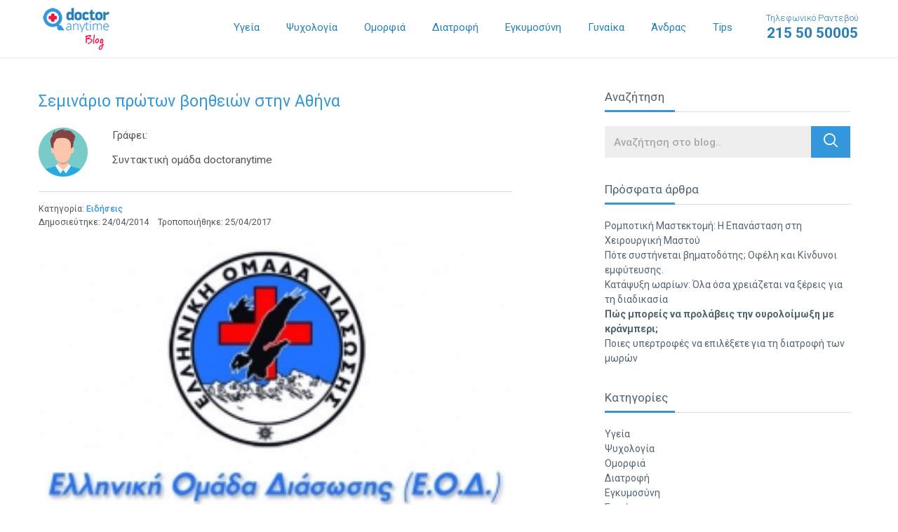

--- FILE ---
content_type: text/html; charset=UTF-8
request_url: https://blog.doctoranytime.gr/seminario-prwtwn-voitheiwn-athina/?noamp=mobile
body_size: 30667
content:
<!doctype html>
<!--[if lt IE 7]> <html class="no-js lt-ie9 lt-ie8 lt-ie7" lang="en"> <![endif]-->
<!--[if IE 7]>    <html class="no-js lt-ie9 lt-ie8" lang="en"> <![endif]-->
<!--[if IE 8]>    <html class="no-js lt-ie9" lang="en"> <![endif]-->
<!--[if gt IE 8]><!--> <html class="no-js" lang="en"> <!--<![endif]-->
	<head>

        <title>
            Doctoranytime Blog        </title>


        <meta name="viewport" content="width=device-width, initial-scale=1.0, maximum-scale=1.0, user-scalable=0">
        <meta name="format-detection" content="telephone=no">

		<meta charset="UTF-8" />
		<meta http-equiv="X-UA-Compatible" content="IE=edge,chrome=1">

        <style type="text/css">
            .alignnone{margin:0px 20px 20px 0;padding:0 0}.aligncenter,div.aligncenter{display:block;margin:0px auto 20px auto;padding:0 0}.alignright{float:right;margin:0px 0 20px 20px;padding:0 0}.alignleft{float:left;margin:0px 20px 20px 0;padding:0 0}
            a img.alignright{float:right;margin:0px 0 20px 20px;padding:0 0}
            a img.alignnone{margin:0px 20px 20px 0;padding:0 0}
            a img.alignleft{float:left;margin:0px 20px 20px 0;padding:0 0}
            a img.aligncenter{display:block;margin-left:auto;margin-right:auto;padding:0 0}.wp-caption{background:#fff;border:1px solid #f0f0f0;max-width:96%;padding:5px 3px 10px;text-align:center}.wp-caption.alignnone{margin:5px 20px 20px 0}.wp-caption.alignleft{margin:5px 20px 20px 0}.wp-caption.alignright{margin:5px 0 20px 20px}.wp-caption img{border:0 none;height:auto;margin:0;max-width:98.5%;padding:0;width:auto}.wp-caption p.wp-caption-text{font-size:11px;line-height:17px;margin:0;padding:0 4px 5px}.screen-reader-text{clip:rect(1px,1px,1px,1px);position:absolute!important;height:1px;width:1px;overflow:hidden}.screen-reader-text:focus{background-color:#f1f1f1;border-radius:3px;box-shadow:0 0 2px 2px rgba(0,0,0,0.6);clip:auto!important;color:#21759b;display:block;font-size:14px;font-size:0.875rem;font-weight:bold;height:auto;left:5px;line-height:normal;padding:15px 23px 14px;text-decoration:none;top:5px;width:auto;z-index:100000}
        </style>
        <style type="text/css">
           @charset "UTF-8";/*! normalize.css v3.0.3 | MIT License | github.com/necolas/normalize.css */html{font-family:sans-serif;-ms-text-size-adjust:100%;-webkit-text-size-adjust:100%}body{margin:0}article,aside,details,figcaption,figure,footer,header,hgroup,main,menu,nav,section,summary{display:block}audio,canvas,progress,video{display:inline-block;vertical-align:baseline}audio:not([controls]){display:none;height:0}[hidden],template{display:none}a{background-color:transparent}a:active,a:hover{outline:0}abbr[title]{border-bottom:1px dotted}b,strong{font-weight:700}dfn{font-style:italic}h1{font-size:2em;margin:.67em 0}mark{background:#ff0;color:#000}small{font-size:80%}sub,sup{font-size:75%;line-height:0;position:relative;vertical-align:baseline}sup{top:-.5em}sub{bottom:-.25em}img{border:0}svg:not(:root){overflow:hidden}figure{margin:1em 40px}hr{box-sizing:content-box;height:0}pre{overflow:auto}code,kbd,pre,samp{font-family:monospace,monospace;font-size:1em}button,input,optgroup,select,textarea{color:inherit;font:inherit;margin:0}button{overflow:visible}button,select{text-transform:none}button,html input[type=button],input[type=reset],input[type=submit]{-webkit-appearance:button;cursor:pointer}button[disabled],html input[disabled]{cursor:default}button::-moz-focus-inner,input::-moz-focus-inner{border:0;padding:0}input{line-height:normal}input[type=checkbox],input[type=radio]{box-sizing:border-box;padding:0}input[type=number]::-webkit-inner-spin-button,input[type=number]::-webkit-outer-spin-button{height:auto}input[type=search]{-webkit-appearance:textfield;box-sizing:content-box}input[type=search]::-webkit-search-cancel-button,input[type=search]::-webkit-search-decoration{-webkit-appearance:none}fieldset{border:1px solid silver;margin:0 2px;padding:.35em .625em .75em}legend{border:0;padding:0}textarea{overflow:auto}optgroup{font-weight:700}table{border-collapse:collapse;border-spacing:0}td,th{padding:0}.slick-slider{position:relative;display:block;box-sizing:border-box;-webkit-touch-callout:none;-webkit-user-select:none;-moz-user-select:none;-ms-user-select:none;user-select:none;touch-action:pan-y;-webkit-tap-highlight-color:transparent}.slick-list{position:relative;overflow:hidden;display:block;margin:0;padding:0}.slick-list:focus{outline:0}.slick-list.dragging{cursor:pointer;cursor:hand}.slick-slider .slick-list,.slick-slider .slick-track{-webkit-transform:translate3d(0,0,0);transform:translate3d(0,0,0)}.slick-track{position:relative;left:0;top:0;display:block}.slick-track:after,.slick-track:before{content:"";display:table}.slick-track:after{clear:both}.slick-loading .slick-track{visibility:hidden}.slick-slide{float:left;height:100%;min-height:1px;display:none}[dir=rtl] .slick-slide{float:right}.slick-slide img{display:block}.slick-slide.slick-loading img{display:none}.slick-slide.dragging img{pointer-events:none}.slick-initialized .slick-slide{display:block}.slick-loading .slick-slide{visibility:hidden}.slick-vertical .slick-slide{display:block;height:auto;border:1px solid transparent}.slick-arrow.slick-hidden{display:none}.slick-loading .slick-list{background:#fff url(https://blog.doctoranytime.gr/wp-content/themes/doctoranytime-theme/images/ajax-loader.gif) center center no-repeat}.slick-next,.slick-prev{position:absolute;display:block;height:30px;width:30px;line-height:0;font-size:0;cursor:pointer;background:0 0;color:transparent;top:50%;-webkit-transform:translate(0,-50%);transform:translate(0,-50%);padding:0;border:none;outline:0;z-index:999;color:#fff}.slick-next:focus,.slick-next:hover,.slick-prev:focus,.slick-prev:hover{outline:0;background:0 0;color:transparent}.slick-next:focus:before,.slick-next:hover:before,.slick-prev:focus:before,.slick-prev:hover:before{opacity:1}.slick-next.slick-disabled:before,.slick-prev.slick-disabled:before{opacity:.25}.slick-next:before,.slick-prev:before{font-family:dablog;font-size:26px;line-height:1;color:#fff;opacity:1;-webkit-font-smoothing:antialiased;-moz-osx-font-smoothing:grayscale}.slick-prev{left:10px}[dir=rtl] .slick-prev{left:auto;right:-25px}.slick-prev:before{content:""}[dir=rtl] .slick-prev:before{content:""}.slick-next{right:10px}[dir=rtl] .slick-next{left:-25px;right:auto}.slick-next:before{content:""}[dir=rtl] .slick-next:before{content:""}.slick-dotted.slick-slider{margin-bottom:30px}.slick-dots{position:absolute;bottom:-25px;list-style:none;display:block;text-align:center;padding:0;margin:0;width:100%}.slick-dots li{position:relative;display:inline-block;height:20px;width:20px;margin:0 5px;padding:0;cursor:pointer}.slick-dots li button{border:0;background:0 0;display:block;height:20px;width:20px;outline:0;line-height:0;font-size:0;color:transparent;padding:5px;cursor:pointer}.slick-dots li button:focus,.slick-dots li button:hover{outline:0}.slick-dots li button:focus:before,.slick-dots li button:hover:before{opacity:1}.slick-dots li button:before{position:absolute;top:0;left:0;content:"•";width:20px;height:20px;font-family:dablog;font-size:6px;line-height:20px;text-align:center;color:#000;opacity:.25;-webkit-font-smoothing:antialiased;-moz-osx-font-smoothing:grayscale}.slick-dots li.slick-active button:before{color:#000;opacity:.75}html{font:1em/1.25 Roboto,Arial,sans-serif;-webkit-font-smoothing:antialiased;text-shadow:rgba(0,0,0,.01) 0 0 1px;-webkit-text-size-adjust:100%;-ms-text-size-adjust:100%;text-size-adjust:100%;-moz-text-size-adjust:100%;box-sizing:border-box;color:#555}body{background-color:#fff}*,::after,::before{box-sizing:inherit}a{color:#3497db;text-decoration:none;transition:all .2s linear;outline:0 none}a:active,a:focus,a:hover{color:#195f90;text-decoration:none}p{font-size:14px;font-size:.875rem;line-height:1.8}ul{list-style-type:none;padding:0}ol{list-style-type:none;padding:0}@font-face{font-family:dablog;src:url(https://blog.doctoranytime.gr/wp-content/themes/doctoranytime-theme/fonts/dablog.eot?tllcuu);src:url(https://blog.doctoranytime.gr/wp-content/themes/doctoranytime-theme/fonts/dablog.eot?tllcuu#iefix) format("embedded-opentype"),url(https://blog.doctoranytime.gr/wp-content/themes/doctoranytime-theme/fonts/dablog.ttf?tllcuu) format("truetype"),url(https://blog.doctoranytime.gr/wp-content/themes/doctoranytime-theme/fonts/dablog.woff?tllcuu) format("woff"),url(https://blog.doctoranytime.gr/wp-content/themes/doctoranytime-theme/fonts/dablog.svg?tllcuu#dablog) format("svg");font-weight:400;font-style:normal}[class*=" icon-"],[class^=icon-]{font-family:dablog!important;speak:none;font-style:normal;font-weight:400;font-variant:normal;text-transform:none;line-height:1;-webkit-font-smoothing:antialiased;-moz-osx-font-smoothing:grayscale}.icon-star-right:before{content:""}.icon-star-left:before{content:""}.icon-star:before{content:""}.icon-aitima-kostous:before{content:""}.icon-telephone:before{content:""}.icon-ypoloipes-katigories:before{content:""}.icon-teleutaia-nea:before{content:""}.icon-dimofili_eopy:before{content:""}.icon-dimofili_psyxologia:before{content:""}.icon-dimofili_diaita:before{content:""}.icon-dimofili_sex:before{content:""}.icon-social-instagram:before{content:""}.icon-social-gplus:before{content:""}.icon-social-youtube:before{content:""}.icon-social-twitter:before{content:""}.icon-social-facebook:before{content:""}.icon-up_arrow:before{content:""}.icon-down_arrow:before{content:""}.icon-left:before{content:""}.icon-right:before{content:""}.icon-right-arrow-article:before{content:""}.icon-left-arrow-article:before{content:""}.icon-profile:before{content:""}.icon-search:before{content:""}.icon-more:before{content:""}.icon-doctor:before{content:""}.icon-time:before{content:""}.icon-filtra-arthron:before{content:""}.icon-iatriki-egkyklopaideia:before{content:""}.icon-arthra-ygeias:before{content:""}.icon-katigories-arthron:before{content:""}ul.breadcrumbs{overflow:hidden;margin:0 0 15px}ul.breadcrumbs li{float:left;font-weight:500;color:#b3b3b3;font-size:12px;font-size:.75rem;margin:0 7px 7px 0}ul.breadcrumbs li+li:before{content:"\e90d";font-family:dablog!important;speak:none;font-style:normal;font-weight:400;font-variant:normal;text-transform:none;line-height:1;-webkit-font-smoothing:antialiased;-moz-osx-font-smoothing:grayscale;float:left;line-height:17px;margin:0 7px 0 0}ul.breadcrumbs a{float:left;display:block;color:#b3b3b3;font-size:12px;font-size:.75rem}ul.breadcrumbs a:hover{text-decoration:underline}.breadcrumbs{font-weight:500;color:#b3b3b3;font-size:12px;font-size:.75rem}.breadcrumbs a{color:#b3b3b3;font-size:12px;font-size:.75rem;font-weight:500}.breadcrumbs a:hover{text-decoration:underline}.breadcrumbs span{margin:0 7px 7px 0;display:inline-block}@media only screen and (min-width:768px){ul.breadcrumbs li{font-size:14px;font-size:.875rem;margin:0 10px 7px 0}ul.breadcrumbs li+li:before{margin:0 10px 0 0}ul.breadcrumbs a{font-size:14px;font-size:.875rem}.breadcrumbs{font-size:14px;font-size:.875rem}.breadcrumbs a{font-size:14px;font-size:.875rem}.breadcrumbs span{margin:0 10px 7px 0;display:inline-block}}body{color:#555;font:1em/1.25 Roboto,Arial,sans-serif}.alpha,h1{font-size:23px;font-size:1.4375rem;font-family:Roboto,Arial,sans-serif;font-weight:400}.beta,h2{font-size:20px;font-size:1.25rem;font-family:Roboto,Arial,sans-serif;font-weight:400}.gamma,h3{font-size:16px;font-size:1rem;font-family:Roboto,Arial,sans-serif;font-weight:400}.delta,h4{font-size:16px;font-size:1rem;font-family:Roboto,Arial,sans-serif;font-weight:400}.epsilon,h5{font-size:12px;font-size:.75rem;font-family:Roboto,Arial,sans-serif;font-weight:400}.zeta,h6{font-size:10px;font-size:.625rem;font-family:Roboto,Arial,sans-serif;font-weight:400}hgroup .hN{margin-bottom:0}.giga{font-size:96px;font-size:6rem}.mega{font-size:72px;font-size:4.5rem}.kilo{font-size:54px;font-size:3.375rem}.clearfix:before{content:"";display:table}.clearfix:after{content:"";display:table;clear:both}.container{max-width:1200px;margin-left:auto;margin-right:auto;padding-left:.9375em;padding-right:.9375em;width:100%}.container:before{content:"";display:table}.container:after{content:"";display:table;clear:both}.container--zero{padding:0}.container--fluid{max-width:inherit}.container--relative{position:relative}.hide-text{overflow:hidden;padding:0;text-indent:101%;white-space:nowrap}.visually-hidden{border:0;clip:rect(0 0 0 0);height:1px;margin:-1px;overflow:hidden;padding:0;position:absolute;width:1px}.float--right{float:right!important}.float--left{float:left!important}.float--none{float:none!important}.text--left{text-align:left!important}.text--center{text-align:center!important}.text--right{text-align:right!important}.weight--light{font-weight:300!important}.weight--normal{font-weight:400!important}.weight--semibold{font-weight:600!important}.muted{opacity:.5!important;filter:alpha(opacity=50)!important}.va-container{height:100%;width:100%;display:table}.va-top{display:table-cell;vertical-align:top}.va-middle{display:table-cell;vertical-align:middle}.va-bottom{display:table-cell;vertical-align:bottom}ul.list-inline li{display:inline-block}ol.list-inline li{display:inline-block}.row{margin:0 -10px}.row:before{content:" ";display:table}.row:after{content:" ";display:table;clear:both}.row--sm{margin:0 -.675em}.row--sm>.columns{padding:0 .675em}.row--zero{margin:0}.row--zero>.columns{padding:0}.columns{padding:0 10px;float:left;width:100%}.row-flex{box-sizing:border-box;display:flex;flex:0 1 auto;flex-direction:row;flex-wrap:wrap;margin-right:-.9375em;margin-left:-.9375em}.row-flex--zero{margin-right:0;margin-left:0}.row-flex--zero .col-flex{padding-right:0;padding-left:0}.row-flex.reverse{flex-direction:row-reverse}.col-flex{flex:0 0 auto;padding-right:.9375em;padding-left:.9375em}.col-flex.reverse{flex-direction:row-reverse}.col-flex-xs,.col-flex-xs-1,.col-flex-xs-10,.col-flex-xs-11,.col-flex-xs-12,.col-flex-xs-2,.col-flex-xs-3,.col-flex-xs-4,.col-flex-xs-5,.col-flex-xs-6,.col-flex-xs-7,.col-flex-xs-8,.col-flex-xs-9,.col-flex-xs-offset-0,.col-flex-xs-offset-1,.col-flex-xs-offset-10,.col-flex-xs-offset-11,.col-flex-xs-offset-12,.col-flex-xs-offset-2,.col-flex-xs-offset-3,.col-flex-xs-offset-4,.col-flex-xs-offset-5,.col-flex-xs-offset-6,.col-flex-xs-offset-7,.col-flex-xs-offset-8,.col-flex-xs-offset-9{box-sizing:border-box;flex:0 0 auto;padding-right:.9375em;padding-left:.9375em}.col-flex-xs{flex-grow:1;flex-basis:0;max-width:100%}.col-flex-xs-1{flex-basis:8.33333333%;max-width:8.33333333%}.col-flex-xs-2{flex-basis:16.66666667%;max-width:16.66666667%}.col-flex-xs-3{flex-basis:25%;max-width:25%}.col-flex-xs-4{flex-basis:33.33333333%;max-width:33.33333333%}.col-flex-xs-5{flex-basis:41.66666667%;max-width:41.66666667%}.col-flex-xs-6{flex-basis:50%;max-width:50%}.col-flex-xs-7{flex-basis:58.33333333%;max-width:58.33333333%}.col-flex-xs-8{flex-basis:66.66666667%;max-width:66.66666667%}.col-flex-xs-9{flex-basis:75%;max-width:75%}.col-flex-xs-10{flex-basis:83.33333333%;max-width:83.33333333%}.col-flex-xs-11{flex-basis:91.66666667%;max-width:91.66666667%}.col-flex-xs-12{flex-basis:100%;max-width:100%}.col-flex-xs-offset-0{margin-left:0}.col-flex-xs-offset-1{margin-left:8.33333333%}.col-flex-xs-offset-2{margin-left:16.66666667%}.col-flex-xs-offset-3{margin-left:25%}.col-flex-xs-offset-4{margin-left:33.33333333%}.col-flex-xs-offset-5{margin-left:41.66666667%}.col-flex-xs-offset-6{margin-left:50%}.col-flex-xs-offset-7{margin-left:58.33333333%}.col-flex-xs-offset-8{margin-left:66.66666667%}.col-flex-xs-offset-9{margin-left:75%}.col-flex-xs-offset-10{margin-left:83.33333333%}.col-flex-xs-offset-11{margin-left:91.66666667%}.start-xs{justify-content:flex-start;text-align:start}.center-xs{justify-content:center;text-align:center}.end-xs{justify-content:flex-end;text-align:end}.top-xs{align-items:flex-start}.middle-xs{align-items:center}.bottom-xs{align-items:flex-end}.around-xs{justify-content:space-around}.between-xs{justify-content:space-between}.first-xs{order:-1}.last-xs{order:1}@media only screen and (min-width:480px){.col-flex-sm,.col-flex-sm-1,.col-flex-sm-10,.col-flex-sm-11,.col-flex-sm-12,.col-flex-sm-2,.col-flex-sm-3,.col-flex-sm-4,.col-flex-sm-5,.col-flex-sm-6,.col-flex-sm-7,.col-flex-sm-8,.col-flex-sm-9,.col-flex-sm-offset-0,.col-flex-sm-offset-1,.col-flex-sm-offset-10,.col-flex-sm-offset-11,.col-flex-sm-offset-12,.col-flex-sm-offset-2,.col-flex-sm-offset-3,.col-flex-sm-offset-4,.col-flex-sm-offset-5,.col-flex-sm-offset-6,.col-flex-sm-offset-7,.col-flex-sm-offset-8,.col-flex-sm-offset-9{box-sizing:border-box;flex:0 0 auto;padding-right:.9375em;padding-left:.9375em}.col-flex-sm{flex-grow:1;flex-basis:0;max-width:100%}.col-flex-sm-1{flex-basis:8.33333333%;max-width:8.33333333%}.col-flex-sm-2{flex-basis:16.66666667%;max-width:16.66666667%}.col-flex-sm-3{flex-basis:25%;max-width:25%}.col-flex-sm-4{flex-basis:33.33333333%;max-width:33.33333333%}.col-flex-sm-5{flex-basis:41.66666667%;max-width:41.66666667%}.col-flex-sm-6{flex-basis:50%;max-width:50%}.col-flex-sm-7{flex-basis:58.33333333%;max-width:58.33333333%}.col-flex-sm-8{flex-basis:66.66666667%;max-width:66.66666667%}.col-flex-sm-9{flex-basis:75%;max-width:75%}.col-flex-sm-10{flex-basis:83.33333333%;max-width:83.33333333%}.col-flex-sm-11{flex-basis:91.66666667%;max-width:91.66666667%}.col-flex-sm-12{flex-basis:100%;max-width:100%}.col-flex-sm-offset-0{margin-left:0}.col-flex-sm-offset-1{margin-left:8.33333333%}.col-flex-sm-offset-2{margin-left:16.66666667%}.col-flex-sm-offset-3{margin-left:25%}.col-flex-sm-offset-4{margin-left:33.33333333%}.col-flex-sm-offset-5{margin-left:41.66666667%}.col-flex-sm-offset-6{margin-left:50%}.col-flex-sm-offset-7{margin-left:58.33333333%}.col-flex-sm-offset-8{margin-left:66.66666667%}.col-flex-sm-offset-9{margin-left:75%}.col-flex-sm-offset-10{margin-left:83.33333333%}.col-flex-sm-offset-11{margin-left:91.66666667%}.start-sm{justify-content:flex-start;text-align:start}.center-sm{justify-content:center;text-align:center}.end-sm{justify-content:flex-end;text-align:end}.top-sm{align-items:flex-start}.middle-sm{align-items:center}.bottom-sm{align-items:flex-end}.around-sm{justify-content:space-around}.between-sm{justify-content:space-between}.first-sm{order:-1}.last-sm{order:1}}@media only screen and (min-width:768px){.col-flex-md,.col-flex-md-1,.col-flex-md-10,.col-flex-md-11,.col-flex-md-12,.col-flex-md-2,.col-flex-md-3,.col-flex-md-4,.col-flex-md-5,.col-flex-md-6,.col-flex-md-7,.col-flex-md-8,.col-flex-md-9,.col-flex-md-offset-0,.col-flex-md-offset-1,.col-flex-md-offset-10,.col-flex-md-offset-11,.col-flex-md-offset-12,.col-flex-md-offset-2,.col-flex-md-offset-3,.col-flex-md-offset-4,.col-flex-md-offset-5,.col-flex-md-offset-6,.col-flex-md-offset-7,.col-flex-md-offset-8,.col-flex-md-offset-9{box-sizing:border-box;flex:0 0 auto;padding-right:.9375em;padding-left:.9375em}.col-flex-md{flex-grow:1;flex-basis:0;max-width:100%}.col-flex-md-1{flex-basis:8.33333333%;max-width:8.33333333%}.col-flex-md-2{flex-basis:16.66666667%;max-width:16.66666667%}.col-flex-md-3{flex-basis:25%;max-width:25%}.col-flex-md-4{flex-basis:33.33333333%;max-width:33.33333333%}.col-flex-md-5{flex-basis:41.66666667%;max-width:41.66666667%}.col-flex-md-6{flex-basis:50%;max-width:50%}.col-flex-md-7{flex-basis:58.33333333%;max-width:58.33333333%}.col-flex-md-8{flex-basis:66.66666667%;max-width:66.66666667%}.col-flex-md-9{flex-basis:75%;max-width:75%}.col-flex-md-10{flex-basis:83.33333333%;max-width:83.33333333%}.col-flex-md-11{flex-basis:91.66666667%;max-width:91.66666667%}.col-flex-md-12{flex-basis:100%;max-width:100%}.col-flex-md-offset-0{margin-left:0}.col-flex-md-offset-1{margin-left:8.33333333%}.col-flex-md-offset-2{margin-left:16.66666667%}.col-flex-md-offset-3{margin-left:25%}.col-flex-md-offset-4{margin-left:33.33333333%}.col-flex-md-offset-5{margin-left:41.66666667%}.col-flex-md-offset-6{margin-left:50%}.col-flex-md-offset-7{margin-left:58.33333333%}.col-flex-md-offset-8{margin-left:66.66666667%}.col-flex-md-offset-9{margin-left:75%}.col-flex-md-offset-10{margin-left:83.33333333%}.col-flex-md-offset-11{margin-left:91.66666667%}.start-md{justify-content:flex-start;text-align:start}.center-md{justify-content:center;text-align:center}.end-md{justify-content:flex-end;text-align:end}.top-md{align-items:flex-start}.middle-md{align-items:center}.bottom-md{align-items:flex-end}.around-md{justify-content:space-around}.between-md{justify-content:space-between}.first-md{order:-1}.last-md{order:1}}@media only screen and (min-width:1023px){.col-flex-lg,.col-flex-lg-1,.col-flex-lg-10,.col-flex-lg-11,.col-flex-lg-12,.col-flex-lg-2,.col-flex-lg-3,.col-flex-lg-4,.col-flex-lg-5,.col-flex-lg-6,.col-flex-lg-7,.col-flex-lg-8,.col-flex-lg-9,.col-flex-lg-offset-0,.col-flex-lg-offset-1,.col-flex-lg-offset-10,.col-flex-lg-offset-11,.col-flex-lg-offset-12,.col-flex-lg-offset-2,.col-flex-lg-offset-3,.col-flex-lg-offset-4,.col-flex-lg-offset-5,.col-flex-lg-offset-6,.col-flex-lg-offset-7,.col-flex-lg-offset-8,.col-flex-lg-offset-9{box-sizing:border-box;flex:0 0 auto;padding-right:.9375em;padding-left:.9375em}.col-flex-lg{flex-grow:1;flex-basis:0;max-width:100%}.col-flex-lg-1{flex-basis:8.33333333%;max-width:8.33333333%}.col-flex-lg-2{flex-basis:16.66666667%;max-width:16.66666667%}.col-flex-lg-3{flex-basis:25%;max-width:25%}.col-flex-lg-4{flex-basis:33.33333333%;max-width:33.33333333%}.col-flex-lg-5{flex-basis:41.66666667%;max-width:41.66666667%}.col-flex-lg-6{flex-basis:50%;max-width:50%}.col-flex-lg-7{flex-basis:58.33333333%;max-width:58.33333333%}.col-flex-lg-8{flex-basis:66.66666667%;max-width:66.66666667%}.col-flex-lg-9{flex-basis:75%;max-width:75%}.col-flex-lg-10{flex-basis:83.33333333%;max-width:83.33333333%}.col-flex-lg-11{flex-basis:91.66666667%;max-width:91.66666667%}.col-flex-lg-12{flex-basis:100%;max-width:100%}.col-flex-lg-offset-0{margin-left:0}.col-flex-lg-offset-1{margin-left:8.33333333%}.col-flex-lg-offset-2{margin-left:16.66666667%}.col-flex-lg-offset-3{margin-left:25%}.col-flex-lg-offset-4{margin-left:33.33333333%}.col-flex-lg-offset-5{margin-left:41.66666667%}.col-flex-lg-offset-6{margin-left:50%}.col-flex-lg-offset-7{margin-left:58.33333333%}.col-flex-lg-offset-8{margin-left:66.66666667%}.col-flex-lg-offset-9{margin-left:75%}.col-flex-lg-offset-10{margin-left:83.33333333%}.col-flex-lg-offset-11{margin-left:91.66666667%}.start-lg{justify-content:flex-start;text-align:start}.center-lg{justify-content:center;text-align:center}.end-lg{justify-content:flex-end;text-align:end}.top-lg{align-items:flex-start}.middle-lg{align-items:center}.bottom-lg{align-items:flex-end}.around-lg{justify-content:space-around}.between-lg{justify-content:space-between}.first-lg{order:-1}.last-lg{order:1}}.col-12{width:100%}.col-11{width:91.666666666667%}.col-10{width:83.333333333333%}.col-9{width:75%}.col-80{width:80%}.col-8{width:66.666666666667%}.col-7{width:58.333333333333%}.col-6{width:50%}.col-5{width:41.666666666667%}.col-4{width:33.333333333333%}.col-38{width:38%}.col-3{width:25%}.col-20{width:20%}.col-2{width:16.666666666667%}.col-1{width:8.3333333333333%}.visible{display:block}.visible-inline{display:inline-block}.hidden{display:none}@media only screen and (min-width:480px){.col-xs-12{width:100%}.col-xs-11{width:91.666666666667%}.col-xs-10{width:83.333333333333%}.col-xs-9{width:75%}.col-xs-80{width:80%}.col-xs-8{width:66.666666666667%}.col-xs-7{width:58.333333333333%}.col-xs-6{width:50%}.col-xs-5{width:41.666666666667%}.col-xs-4{width:33.333333333333%}.col-xs-38{width:38%}.col-xs-3{width:25%}.col-xs-20{width:20%}.col-xs-2{width:16.666666666667%}.col-xs-1{width:8.3333333333333%}.visible-xs{display:block}.visible-inline-xs{display:inline-block}.hidden-xs{display:none}}@media only screen and (min-width:768px){.col-sm-12{width:100%}.col-sm-11{width:91.666666666667%}.col-sm-10{width:83.333333333333%}.col-sm-9{width:75%}.col-sm-80{width:80%}.col-sm-8{width:66.666666666667%}.col-sm-7{width:58.333333333333%}.col-sm-6{width:50%}.col-sm-5{width:41.666666666667%}.col-sm-4{width:33.333333333333%}.col-sm-38{width:38%}.col-sm-3{width:25%}.col-sm-20{width:20%}.col-sm-2{width:16.666666666667%}.col-sm-1{width:8.3333333333333%}.visible-sm{display:block}.visible-inline-sm{display:inline-block}.hidden-sm{display:none}}@media only screen and (min-width:1023px){.col-md-12{width:100%}.col-md-11{width:91.666666666667%}.col-md-10{width:83.333333333333%}.col-md-9{width:75%}.col-md-80{width:80%}.col-md-8{width:66.666666666667%}.col-md-7{width:58.333333333333%}.col-md-6{width:50%}.col-md-5{width:41.666666666667%}.col-md-4{width:33.333333333333%}.col-md-38{width:38%}.col-md-3{width:25%}.col-md-20{width:20%}.col-md-2{width:16.666666666667%}.col-md-1{width:8.3333333333333%}.visible-md{display:block}.visible-inline-md{display:inline-block}.hidden-md{display:none}}@media only screen and (min-width:1200px){.col-lg-12{width:100%}.col-lg-11{width:91.666666666667%}.col-lg-10{width:83.333333333333%}.col-lg-9{width:75%}.col-lg-80{width:80%}.col-lg-8{width:66.666666666667%}.col-lg-7{width:58.333333333333%}.col-lg-6{width:50%}.col-lg-5{width:41.666666666667%}.col-lg-4{width:33.333333333333%}.col-lg-38{width:38%}.col-lg-3{width:25%}.col-lg-20{width:20%}.col-lg-2{width:16.666666666667%}.col-lg-1{width:8.3333333333333%}.visible-lg{display:block}.visible-inline-lg{display:inline-block}.hidden-lg{display:none}}.row--form{margin-bottom:40px}.form-group{margin-bottom:15px}.form-group--relative{position:relative}.form-group label{display:block;color:#000;margin-bottom:10px;cursor:pointer;font-size:14px;font-size:.875rem;font-weight:700}.form-control{display:block;width:100%;height:45px;padding:10px 12px;font-size:15px;font-size:.9375rem;font-weight:500;background:#eee;border:1px solid #eee;border-radius:0;color:#606060;box-shadow:none;-webkit-appearance:none;-moz-appearance:none;appearance:none}.form-control::-webkit-input-placeholder{color:#a9a9a9}.form-control::-moz-placeholder{color:#a9a9a9}.form-control:-ms-input-placeholder{color:#a9a9a9}.form-control:-moz-placeholder{color:#a9a9a9}.form-control:focus{outline:0}textarea.form-control{height:auto;line-height:1.375}.button{display:inline-block;margin-bottom:0;font-weight:400;padding:0;font-size:16px;font-size:1rem;text-align:center;white-space:nowrap;vertical-align:middle;cursor:pointer;-webkit-user-select:none;-moz-user-select:none;-ms-user-select:none;user-select:none;transition:all .3s ease;outline:0;background-color:transparent;border:1px solid transparent;color:#3497db;font-family:Roboto,Arial,sans-serif;padding:.7em 1.6em;border-radius:4px}.button--default{color:#3497db;background-color:#fff;border-color:#3497db}.button--default:hover{background-color:#2077b2;border-color:#2077b2;color:#fff}.button--default:active{background-color:#2077b2;border-color:#2077b2;color:#fff}.button--default:focus{background-color:#2077b2;border-color:#2077b2;color:#fff}.button--primary{color:#fff;background-color:#eb1846;border-color:#eb1846}.button--primary:hover{background-color:#b61034;border-color:#b61034;color:#fff}.button--primary:active{background-color:#b61034;border-color:#b61034;color:#fff}.button--primary:focus{background-color:#b61034;border-color:#b61034;color:#fff}.button--secondary{color:#fff;background-color:#3497db;border-color:#3497db}.button--secondary:hover{background-color:#2077b2;border-color:#2077b2;color:#fff}.button--secondary:active{background-color:#2077b2;border-color:#2077b2;color:#fff}.button--secondary:focus{background-color:#2077b2;border-color:#2077b2;color:#fff}.button--block{display:block;width:100%}.pagination{margin:30px 0 10px;text-align:center}.pagination ul li{display:inline-block;vertical-align:top}.pagination ul li a{display:block;background:#f2f1f1;font-size:15px;font-size:.9375rem;color:#3498db;font-weight:500;text-align:center;width:31px;height:31px;line-height:26px;padding:3px 0;border-radius:50%;margin:0 2px}.pagination ul li a:hover{color:#e51846}.pagination ul li.active span{display:block;color:#fff;background:#3498db;font-size:15px;font-size:.9375rem;font-weight:500;text-align:center;width:31px;height:31px;line-height:26px;padding:3px 0;border-radius:50%;margin:0 6px}.pagination ul li.page-prev a{background:0 0;color:#3498db;font-size:14px;font-size:.875rem;line-height:25px}.pagination ul li.page-prev a [class^=icon-]{vertical-align:middle}.pagination ul li.page-next a{background:0 0;color:#3498db;font-size:14px;font-size:.875rem;line-height:25px}.pagination ul li.page-next a [class^=icon-]{vertical-align:middle}.pagination--with-pager{position:relative;padding-left:0}.pagination--with-pager .pager{position:absolute;left:0;line-height:31px;display:none}.pagination a.page-numbers{display:inline-block;vertical-align:top;background:#f2f1f1;font-size:15px;font-size:.9375rem;color:#3498db;font-weight:500;text-align:center;width:31px;height:31px;line-height:26px;padding:3px 0;border-radius:50%;margin:0 2px}.pagination a.page-numbers:hover{color:#e51846}.pagination a.page-numbers.prev{font-size:0;background-color:transparent}.pagination a.page-numbers.prev:before{content:"\e90e";font-family:dablog!important;speak:none;font-style:normal;font-weight:400;font-variant:normal;text-transform:none;line-height:1;-webkit-font-smoothing:antialiased;-moz-osx-font-smoothing:grayscale;font-size:15px;font-size:.9375rem;vertical-align:middle}.pagination a.page-numbers.next{font-size:0;background-color:transparent}.pagination a.page-numbers.next:before{content:"\e90d";font-family:dablog!important;speak:none;font-style:normal;font-weight:400;font-variant:normal;text-transform:none;line-height:1;-webkit-font-smoothing:antialiased;-moz-osx-font-smoothing:grayscale;font-size:15px;font-size:.9375rem;vertical-align:middle}.pagination span.page-numbers{display:inline-block;vertical-align:top;width:31px;height:31px;line-height:26px;padding:3px 0;margin:0 2px;border-radius:50%}.pagination span.page-numbers.current{color:#fff;background-color:#3498db}@media only screen and (min-width:768px){.pagination--with-pager{text-align:right;padding-left:130px}.pagination--with-pager .pager{display:block}}img{max-width:100%;height:auto}figure>img{display:block}table tr td{padding:5px}table.table-striped>tbody>tr:nth-of-type(odd){background-color:#f9f9f9}table.table-striped>tbody>tr td{padding:8px;line-height:1.42857143;vertical-align:top;border-top:1px solid #ddd}.table-responsive{width:100%;margin-bottom:15px;overflow-y:hidden;-ms-overflow-style:-ms-autohiding-scrollbar;border:1px solid #ddd}.table-responsive table{width:100%;max-width:100%;margin-bottom:20px}@media only screen and (min-width:768px){.table-responsive{min-height:.01%;overflow-x:auto;border:0 solid #ddd}}[class*=hint--]{position:relative;display:inline-block}[class*=hint--]:after,[class*=hint--]:before{position:absolute;-webkit-transform:translate3d(0,0,0);transform:translate3d(0,0,0);visibility:hidden;opacity:0;z-index:1000000;pointer-events:none;transition:.3s ease;transition-delay:0s}[class*=hint--]:hover:after,[class*=hint--]:hover:before{visibility:visible;opacity:1}[class*=hint--]:hover:after,[class*=hint--]:hover:before{transition-delay:0s}[class*=hint--]:before{content:'';position:absolute;background:0 0;border:6px solid transparent;z-index:1000001}[class*=hint--]:after{background:rgba(51,51,51,.9);color:#fff;padding:5px 10px;font-size:11px;font-family:Roboto,Helvetica,Arial,sans-serif;line-height:11px;white-space:nowrap;border-radius:3px}[class*=hint--][aria-label]:after{content:attr(aria-label)}[class*=hint--][data-hint]:after{content:attr(data-hint)}[aria-label='']:after,[aria-label='']:before,[data-hint='']:after,[data-hint='']:before{display:none!important}.hint--top-left:before{border-top-color:rgba(51,51,51,.9)}.hint--top-right:before{border-top-color:rgba(51,51,51,.9)}.hint--top:before{border-top-color:rgba(51,51,51,.9)}.hint--bottom-left:before{border-bottom-color:rgba(51,51,51,.9)}.hint--bottom-right:before{border-bottom-color:rgba(51,51,51,.9)}.hint--bottom:before{border-bottom-color:rgba(51,51,51,.9)}.hint--left:before{border-left-color:rgba(51,51,51,.9)}.hint--right:before{border-right-color:rgba(51,51,51,.9)}.hint--top:before{margin-bottom:-11px}.hint--top:after,.hint--top:before{bottom:100%;left:50%}.hint--top:before{left:calc(50% - 6px)}.hint--top:after{-webkit-transform:translateX(-50%);transform:translateX(-50%)}.hint--top:hover:before{-webkit-transform:translateY(-8px);transform:translateY(-8px)}.hint--top:hover:after{-webkit-transform:translateX(-50%) translateY(-8px);transform:translateX(-50%) translateY(-8px)}.hint--bottom:before{margin-top:-11px}.hint--bottom:after,.hint--bottom:before{top:100%;left:50%}.hint--bottom:before{left:calc(50% - 6px)}.hint--bottom:after{-webkit-transform:translateX(-50%);transform:translateX(-50%)}.hint--bottom:hover:before{-webkit-transform:translateY(8px);transform:translateY(8px)}.hint--bottom:hover:after{-webkit-transform:translateX(-50%) translateY(8px);transform:translateX(-50%) translateY(8px)}.hint--right:before{margin-left:-11px;margin-bottom:-6px}.hint--right:after{margin-bottom:-10px}.hint--right:after,.hint--right:before{left:100%;bottom:50%}.hint--right:hover:before{-webkit-transform:translateX(8px);transform:translateX(8px)}.hint--right:hover:after{-webkit-transform:translateX(8px);transform:translateX(8px)}.hint--left:before{margin-right:-11px;margin-bottom:-6px}.hint--left:after{margin-bottom:-10px}.hint--left:after,.hint--left:before{right:100%;bottom:50%}.hint--left:hover:before{-webkit-transform:translateX(-8px);transform:translateX(-8px)}.hint--left:hover:after{-webkit-transform:translateX(-8px);transform:translateX(-8px)}.hint--top-left:before{margin-bottom:-11px}.hint--top-left:after,.hint--top-left:before{bottom:100%;left:50%}.hint--top-left:before{left:calc(50% - 6px)}.hint--top-left:after{-webkit-transform:translateX(-100%);transform:translateX(-100%)}.hint--top-left:after{margin-left:12px}.hint--top-left:hover:before{-webkit-transform:translateY(-8px);transform:translateY(-8px)}.hint--top-left:hover:after{-webkit-transform:translateX(-100%) translateY(-8px);transform:translateX(-100%) translateY(-8px)}.hint--top-right:before{margin-bottom:-11px}.hint--top-right:after,.hint--top-right:before{bottom:100%;left:50%}.hint--top-right:before{left:calc(50% - 6px)}.hint--top-right:after{-webkit-transform:translateX(0);transform:translateX(0)}.hint--top-right:after{margin-left:-12px}.hint--top-right:hover:before{-webkit-transform:translateY(-8px);transform:translateY(-8px)}.hint--top-right:hover:after{-webkit-transform:translateY(-8px);transform:translateY(-8px)}.hint--bottom-left:before{margin-top:-11px}.hint--bottom-left:after,.hint--bottom-left:before{top:100%;left:50%}.hint--bottom-left:before{left:calc(50% - 6px)}.hint--bottom-left:after{-webkit-transform:translateX(-100%);transform:translateX(-100%)}.hint--bottom-left:after{margin-left:12px}.hint--bottom-left:hover:before{-webkit-transform:translateY(8px);transform:translateY(8px)}.hint--bottom-left:hover:after{-webkit-transform:translateX(-100%) translateY(8px);transform:translateX(-100%) translateY(8px)}.hint--bottom-right:before{margin-top:-11px}.hint--bottom-right:after,.hint--bottom-right:before{top:100%;left:50%}.hint--bottom-right:before{left:calc(50% - 6px)}.hint--bottom-right:after{-webkit-transform:translateX(0);transform:translateX(0)}.hint--bottom-right:after{margin-left:-12px}.hint--bottom-right:hover:before{-webkit-transform:translateY(8px);transform:translateY(8px)}.hint--bottom-right:hover:after{-webkit-transform:translateY(8px);transform:translateY(8px)}.hint--large:after,.hint--medium:after,.hint--small:after{white-space:normal;line-height:1.4em}.hint--small:after{width:80px}.hint--medium:after{width:150px}.hint--large:after{width:300px}[class*=hint--]:after{text-shadow:none;box-shadow:none}.hint--error:after{background-color:#b34e4d;text-shadow:0 -1px 0 #592726}.hint--error.hint--top-left:before{border-top-color:#b34e4d}.hint--error.hint--top-right:before{border-top-color:#b34e4d}.hint--error.hint--top:before{border-top-color:#b34e4d}.hint--error.hint--bottom-left:before{border-bottom-color:#b34e4d}.hint--error.hint--bottom-right:before{border-bottom-color:#b34e4d}.hint--error.hint--bottom:before{border-bottom-color:#b34e4d}.hint--error.hint--left:before{border-left-color:#b34e4d}.hint--error.hint--right:before{border-right-color:#b34e4d}.hint--warning:after{background-color:#c09854;text-shadow:0 -1px 0 #6c5328}.hint--warning.hint--top-left:before{border-top-color:#c09854}.hint--warning.hint--top-right:before{border-top-color:#c09854}.hint--warning.hint--top:before{border-top-color:#c09854}.hint--warning.hint--bottom-left:before{border-bottom-color:#c09854}.hint--warning.hint--bottom-right:before{border-bottom-color:#c09854}.hint--warning.hint--bottom:before{border-bottom-color:#c09854}.hint--warning.hint--left:before{border-left-color:#c09854}.hint--warning.hint--right:before{border-right-color:#c09854}.hint--info:after{background-color:#3986ac;text-shadow:0 -1px 0 #1a3c4d}.hint--info.hint--top-left:before{border-top-color:#3986ac}.hint--info.hint--top-right:before{border-top-color:#3986ac}.hint--info.hint--top:before{border-top-color:#3986ac}.hint--info.hint--bottom-left:before{border-bottom-color:#3986ac}.hint--info.hint--bottom-right:before{border-bottom-color:#3986ac}.hint--info.hint--bottom:before{border-bottom-color:#3986ac}.hint--info.hint--left:before{border-left-color:#3986ac}.hint--info.hint--right:before{border-right-color:#3986ac}.hint--success:after{background-color:#458746;text-shadow:0 -1px 0 #1a321a}.hint--success.hint--top-left:before{border-top-color:#458746}.hint--success.hint--top-right:before{border-top-color:#458746}.hint--success.hint--top:before{border-top-color:#458746}.hint--success.hint--bottom-left:before{border-bottom-color:#458746}.hint--success.hint--bottom-right:before{border-bottom-color:#458746}.hint--success.hint--bottom:before{border-bottom-color:#458746}.hint--success.hint--left:before{border-left-color:#458746}.hint--success.hint--right:before{border-right-color:#458746}.hint--always:after,.hint--always:before{opacity:1;visibility:visible}.hint--always.hint--top:before{-webkit-transform:translateY(-8px);transform:translateY(-8px)}.hint--always.hint--top:after{-webkit-transform:translateX(-50%) translateY(-8px);transform:translateX(-50%) translateY(-8px)}.hint--always.hint--top-left:before{-webkit-transform:translateY(-8px);transform:translateY(-8px)}.hint--always.hint--top-left:after{-webkit-transform:translateX(-100%) translateY(-8px);transform:translateX(-100%) translateY(-8px)}.hint--always.hint--top-right:before{-webkit-transform:translateY(-8px);transform:translateY(-8px)}.hint--always.hint--top-right:after{-webkit-transform:translateY(-8px);transform:translateY(-8px)}.hint--always.hint--bottom:before{-webkit-transform:translateY(8px);transform:translateY(8px)}.hint--always.hint--bottom:after{-webkit-transform:translateX(-50%) translateY(8px);transform:translateX(-50%) translateY(8px)}.hint--always.hint--bottom-left:before{-webkit-transform:translateY(8px);transform:translateY(8px)}.hint--always.hint--bottom-left:after{-webkit-transform:translateX(-100%) translateY(8px);transform:translateX(-100%) translateY(8px)}.hint--always.hint--bottom-right:before{-webkit-transform:translateY(8px);transform:translateY(8px)}.hint--always.hint--bottom-right:after{-webkit-transform:translateY(8px);transform:translateY(8px)}.hint--always.hint--left:before{-webkit-transform:translateX(-8px);transform:translateX(-8px)}.hint--always.hint--left:after{-webkit-transform:translateX(-8px);transform:translateX(-8px)}.hint--always.hint--right:before{-webkit-transform:translateX(8px);transform:translateX(8px)}.hint--always.hint--right:after{-webkit-transform:translateX(8px);transform:translateX(8px)}.hint--rounded:after{border-radius:4px}.hint--no-animate:after,.hint--no-animate:before{transition-duration:0s}.hint--bounce:after,.hint--bounce:before{transition:opacity .3s ease,visibility .3s ease,-webkit-transform .3s cubic-bezier(.71,1.7,.77,1.24);transition:opacity .3s ease,visibility .3s ease,transform .3s cubic-bezier(.71,1.7,.77,1.24);transition:opacity .3s ease,visibility .3s ease,transform .3s cubic-bezier(.71,1.7,.77,1.24),-webkit-transform .3s cubic-bezier(.71,1.7,.77,1.24)}.header .logo{display:block;width:61px;height:32px;background-image:url(https://blog.doctoranytime.gr/wp-content/themes/doctoranytime-theme/images/logo-blog-mobile.svg);background-position:center;background-repeat:no-repeat;background-size:61px auto;float:left;margin:11px 0;transition:none}.header .desktop-nav{display:none}.header .button--search{width:54px;height:54px;float:right;padding:.7em;margin:0 20px 0 0;border-radius:0}.header .button--search.is-active{background-color:#d0ecff;border-color:#d0ecff}.header .mobile-search{position:absolute;top:54px;left:0;right:0;background-color:#d0ecff;padding:13px 10px;z-index:9}.header .mobile-search.is-active{display:block}.header .mobile-search .form-group{margin:0}.header .mobile-search .form-control{background-color:#fff;border-color:#fff;height:30px;padding:5px 12px}.header .mobile-search .button{font-size:13px;font-size:.8125rem;padding:.4em .5em;height:30px;font-weight:700;width:100%;display:block}.header .mobile-search .row{margin:0 -5px}.header .mobile-search .row>.columns{padding:0 5px}@media only screen and (min-width:768px){.header{transition:background-color .3s ease-in-out}.header.sticky{position:fixed;z-index:9999;background-color:#fff}.header .desktop-nav{display:block;float:right}.header .button--search{display:none}.header .menu{margin:5px 0 5px 15px;float:left}.header .menu li{display:inline-block}.header .menu a{padding:13px 10px;display:block;font-size:15px;font-size:.9375rem;font-weight:400;color:#2980b8}.header .menu a:hover{color:#e51846}.header .entry-btns{margin:5px 0 5px 15px;float:left}.header .entry-btns li{display:inline-block;color:#3497db;position:relative}.header .entry-btns a{padding:13px 7px;display:block;font-size:15px;font-size:.9375rem;font-weight:400;color:#2980b8}.header .entry-btns a:hover{color:#e51846}.header .entry-btns .button{border-color:#3497db;font-size:14px;font-size:.875rem;font-weight:700;padding:5px 5px;margin:0 0 0 7px;border-radius:4px}.header .entry-btns .button:hover{background-color:#3497db;color:#fff}.header .entry-btns .btn-user-dd.active{background-color:rgba(234,236,237,.75)}.header .entry-btns .dropdown{display:none;position:absolute;top:100%;left:0;min-width:220px;background-color:rgba(234,236,237,.75)}.header .entry-btns .dropdown.active{display:block}.header .entry-btns .dropdown li{display:block}.header .entry-btns .dropdown li a{display:block}.header .button--tel{margin:5px 0 5px 15px;float:left;font-size:13px;font-size:.8125rem;font-weight:300;padding:0;color:#2980b8}.header .button--tel strong{display:block;font-size:21px;font-size:1.3125rem}.header .button--tel:hover{color:#2980b8}}@media only screen and (min-width:1024px){.header .logo{width:108px;height:60px;background-image:url(https://blog.doctoranytime.gr/wp-content/themes/doctoranytime-theme/images/logo-blog.png);background-size:108px 60px}.header .search-form .form-control:focus{width:205px}.header .desktop-nav{margin:12px 0 0}}@media only screen and (min-width:1023px){.header .button--tel{margin:5px 0 5px 30px}.header .entry-btns{margin:5px 0 5px 45px}.header .entry-btns a{padding:13px 17px}.header .entry-btns .button{padding:8px 15px;margin-left:12px}.header .menu{margin:5px 0 5px 45px}.header .menu a{padding:13px 17px}}@media only screen and (min--moz-device-pixel-ratio:2) and (min-width:1023px){.header .logo{width:108px;height:60px;background-image:url(https://blog.doctoranytime.gr/wp-content/themes/doctoranytime-theme/images/logo-blog@2x.png);background-size:108px 60px}}@media only screen and (-o-min-device-pixel-ratio:2 / 1) and (min-width:1023px){.header .logo{width:108px;height:60px;background-image:url(https://blog.doctoranytime.gr/wp-content/themes/doctoranytime-theme/images/logo-blog@2x.png);background-size:108px 60px}}@media only screen and (-webkit-min-device-pixel-ratio:2) and (min-width:1023px){.header .logo{width:108px;height:60px;background-image:url(https://blog.doctoranytime.gr/wp-content/themes/doctoranytime-theme/images/logo-blog@2x.png);background-size:108px 60px}}@media only screen and (min-device-pixel-ratio:2) and (min-width:1023px){.header .logo{width:108px;height:60px;background-image:url(https://blog.doctoranytime.gr/wp-content/themes/doctoranytime-theme/images/logo-blog@2x.png);background-size:108px 60px}}.footer{background-color:#f8f8f8;color:#909090;padding:1.8em 0;text-align:center}.footer a{color:#909090}.footer p small{font-size:14px;font-size:.875rem}.footer__social li{display:inline-block;margin:0 5px}.footer__social li a{color:#3497db;font-size:43px;font-size:2.6875rem}.footer__social li a [class^=icon-]{transition:all .3s ease-in-out}.footer__social li a:hover .icon-fb{color:#3a5897}.footer__social li a:hover .icon-twitter{color:#54aced}.footer__social li a:hover .icon-youtube{color:#c42f2b}.footer__social li a:hover .icon-google-plus3{color:#dc4e41}.footer__social li a:hover .icon-instagram{color:#6a453a}.button--m-menu{display:block;padding:0;margin:12px 0 0 0;width:29px;height:28px;float:right}.button--m-menu .menu-bar{display:block;width:100%;height:5px;background-color:#ccc}.button--m-menu .menu-bar+.menu-bar{margin-top:5px}.offcanvas-block{overflow:hidden}.offcanvas-overlay{position:fixed;top:0;left:0;right:0;bottom:0;background:#000;opacity:0;transition:all .3s ease;z-index:-999}.offcanvas-open .offcanvas-overlay{opacity:.6;z-index:99999999}.offcanvas-menu{position:fixed;top:0;right:-280px;height:100%;width:280px;background:#fff;transition:all .3s ease;-webkit-transform:translateX(0);transform:translateX(0);z-index:-999}.offcanvas-open .offcanvas-menu{-webkit-transform:translateX(-100%);transform:translateX(-100%);z-index:999999999;box-shadow:0 0 15px rgba(0,0,0,.5)}.offcanvas-menu .menu>li{position:relative}.offcanvas-menu .menu>li:before{content:"";display:block;border-top:1px solid rgba(0,0,0,.1);position:absolute;bottom:0;left:25px;right:25px;margin:auto}.offcanvas-menu .menu>li span{position:relative;text-overflow:ellipsis;white-space:nowrap;overflow:hidden;color:#288cb4;font-weight:700;line-height:20px;display:block;padding:16px 25px 16px 25px;margin:0;text-decoration:none;font-size:16px;font-size:1rem}.offcanvas-menu .menu>li a{position:relative;text-overflow:ellipsis;white-space:nowrap;overflow:hidden;color:#288cb4;font-weight:700;line-height:20px;display:block;padding:16px 25px 16px 25px;margin:0;text-decoration:none;font-size:16px;font-size:1rem}.offcanvas-menu .menu>li .button{position:relative;text-overflow:ellipsis;white-space:nowrap;overflow:hidden;color:#288cb4;font-weight:700;line-height:20px;display:block;width:100%;padding:16px 25px 16px 25px;margin:0;text-decoration:none;-webkit-appearance:none;border-radius:0;font-size:16px;font-size:1rem;text-align:left}.offcanvas-menu .menu>li ul li{position:relative}.offcanvas-menu .menu>li ul li+li:before{content:"";display:block;border-top:1px solid rgba(0,0,0,.1);position:absolute;top:0;left:25px;right:25px;margin:auto}.offcanvas-menu .menu>li ul li a{font-size:14px;font-size:.875rem;padding:12px 25px 12px 25px}.offcanvas-menu .menu>li ul li .button{font-size:14px;font-size:.875rem;padding:12px 25px 12px 25px}@media only screen and (min-width:768px){.button--m-menu{display:none}}.page-container{padding:45px 0}.page-container--large{padding:75px 0}.page-container--bordered{border-top:1px solid #ebebeb;border-bottom:1px solid #ebebeb}.page-container.page-home{padding:15px 0}.atozitems-off{display:none}@media only screen and (min-width:768px){.page-container.page-home{padding:75px 0}}.submenu{position:relative}.submenu .container{padding:0 0;overflow:hidden}.submenu .container .row{margin:0 -.5px}.submenu .container .row>div.columns{padding:0 .5px}.submenu .button{display:block;text-align:center;padding:18px 0;background-color:#eee;color:#3497db;border-radius:0;font-size:16px;font-size:1rem;height:55px;width:100%}.submenu .button [class*=" icon-"],.submenu .button [class^=icon-]{font-size:18px;font-size:1.125rem}.submenu .button .icon-ypoloipes-katigories{font-size:14px;font-size:.875rem}.submenu .button.is-active{background-color:#3497db;color:#fff}.submenu .submenu-categories{position:absolute;top:100%;z-index:9999;left:0;width:100%;background-color:#fff;padding:20px;display:none}.submenu .submenu-categories.is-active{display:block}.sidebar-wrapper{max-width:350px;width:100%;margin:0 auto}.widget{margin:0 0 35px}.widget__title{margin:0 0 20px;color:#526371;font-size:17px;font-size:1.0625rem;border-bottom:1px solid #dadade;padding:0 0 10px;position:relative}.widget__title:after{content:"";display:block;width:100px;height:3px;background-color:#3497db;position:absolute;bottom:-1px;left:0}.widget__title.popular{padding:0 0 10px 28px}.widget__title.popular:before{content:"";font-family:dablog!important;speak:none;font-style:normal;font-weight:400;font-variant:normal;text-transform:none;line-height:1;-webkit-font-smoothing:antialiased;-moz-osx-font-smoothing:grayscale;position:absolute;left:2px;top:0;color:#96cdf3}.widget__title.categories{padding:0 0 10px 28px}.widget__title.categories:before{content:"";font-family:dablog!important;speak:none;font-style:normal;font-weight:400;font-variant:normal;text-transform:none;line-height:1;-webkit-font-smoothing:antialiased;-moz-osx-font-smoothing:grayscale;position:absolute;left:2px;top:0;color:#96cdf3}.widget__title.book{padding:0 0 10px 28px}.widget__title.book:before{content:"";font-family:dablog!important;speak:none;font-style:normal;font-weight:400;font-variant:normal;text-transform:none;line-height:1;-webkit-font-smoothing:antialiased;-moz-osx-font-smoothing:grayscale;position:absolute;left:2px;top:0;color:#96cdf3}.widget ul{margin:20px 0}.widget ul li{font-size:14px;font-size:.875rem;display:block;line-height:1.5}.widget ul li a{color:#526371}.widget ul li a:hover{color:#272f36}.widget--encyclopaedia .widget__title{padding:0 0 10px 28px}.widget--encyclopaedia .widget__title:before{content:"";font-family:dablog!important;speak:none;font-style:normal;font-weight:400;font-variant:normal;text-transform:none;line-height:1;-webkit-font-smoothing:antialiased;-moz-osx-font-smoothing:grayscale;position:absolute;left:2px;top:0;color:#96cdf3}.widget--encyclopaedia ul{padding:0 0 0 10px;margin:0}.widget--encyclopaedia ul li{display:inline-block;margin:0 12px 15px 0}.widget--encyclopaedia ul li .button{display:block;padding:0;background-color:#eee;width:30px;height:30px;border-radius:50%}.widget--encyclopaedia ul li .button:hover{background-color:#d5d5d5}.widget--encyclopaedia .glossary-menu-atoz{padding:0 0 0 10px;margin:0;height:auto;border:none}.widget--encyclopaedia .glossary-menu-atoz li{display:inline-block;margin:0 12px 15px 0;padding:0;height:auto;float:none}.widget--encyclopaedia .glossary-menu-atoz li:hover{background-color:transparent}.widget--encyclopaedia .glossary-menu-atoz li a{display:block;padding:0;background-color:#eee;width:30px;height:30px;line-height:30px;border-radius:50%;text-align:center;font-size:16px;font-size:1rem;color:#3497db}.widget--encyclopaedia .glossary-menu-atoz li a:hover{background-color:#d5d5d5}.widget--encyclopaedia .glossary-atoz-wrapper .glossary-atoz-wrapper ul li{display:block;margin:0 0 10px 0}.widget--encyclopaedia .glossary-atoz-wrapper .wpg-please-select{display:none!important}.widget--encyclopaedia div[data-letter] ul{margin:20px 0}.widget--encyclopaedia div[data-letter] ul li{display:block;margin:0 0 5px}.widget--popular .button{margin:0 0 10px}.widget--popular .button [class*=" icon-"],.widget--popular .button [class^=icon-]{vertical-align:middle;margin:0 7px 0 0}.widget--categories .widget__title{padding:0 0 10px 28px}.widget--categories .widget__title:before{content:"";font-family:dablog!important;speak:none;font-style:normal;font-weight:400;font-variant:normal;text-transform:none;line-height:1;-webkit-font-smoothing:antialiased;-moz-osx-font-smoothing:grayscale;position:absolute;left:2px;top:0;color:#96cdf3}.widget--news .widget__title{padding:0 0 10px 28px}.widget--news .widget__title:before{content:"";font-family:dablog!important;speak:none;font-style:normal;font-weight:400;font-variant:normal;text-transform:none;line-height:1;-webkit-font-smoothing:antialiased;-moz-osx-font-smoothing:grayscale;position:absolute;left:2px;top:0;color:#96cdf3;content:"\e919"}.widget--news ul li{display:block;margin:0 0 7px}.widget--news ul li a{color:#3497db;display:table;width:100%}.widget--news ul li a>div{display:table-cell;vertical-align:middle}.widget--news ul li a>div:first-child{width:60px;padding:0 10px 0 0}.widget--news ul li a>div img{display:block;width:50px;height:auto;border-radius:50%}.search-form{display:flex;justify-content:space-between}.search-form .form-group{width:100%;margin:0}.search-form .button{flex-shrink:0;padding:.4em .85em;font-size:20px;font-size:1.25rem;height:45px;border-radius:0}.entry{width:100%;max-width:675px;margin:0;font-size:15px;font-size:.9375rem;line-height:1.5;font-family:'Noto Serif',serif}.entry .featured-image{display:block;margin:0 auto 25px;width:100%;height:auto}.entry__author{font-family:Roboto;display:flex;flex-wrap:wrap;padding:0 0 15px;border-bottom:1px solid #d8d8d8}.entry__author .avatar{flex:0 1 105px}.entry__author .avatar>img{max-width:90px;border-radius:4px}.entry__author .info{flex:1 1 0;font-size:15.5px;font-size:.96875rem}.entry__author .info>span:first-of-type{display:inline-block;margin:0 0 10px}.entry__author .info .name{font-weight:500}.entry__author .info .spec{margin:2px 0 0}.entry__author .useful{display:none;margin:10px 0 0 0;flex:0 1 100%;background-color:#d4edff;font-size:12px;font-size:.75rem;border-radius:20px;padding:6px 10px 6px 40px;position:relative}.entry__author .useful .like-icon{position:absolute;top:4px;left:11px;width:19px;height:19px}.entry__category{font-family:Roboto;font-size:12.5px;font-size:.78125rem;margin:15px 0 0}.entry__category a{font-weight:500}.entry .entry__meta{font-family:Roboto;font-size:12.5px;font-size:.78125rem}.entry .entry__meta ul{line-height:1.6;list-style-type:none;margin:0 0 15px}.entry .entry__meta ul li{display:inline-block;margin-right:10px}.entry .entry__meta ul li:last-of-type{margin:0}.entry h1,.entry h2,.entry h3,.entry h4,.entry h5,.entry h6{font-family:'Noto Serif',serif;font-weight:700}.entry .entry__title{color:#3497db;font-weight:400;font-size:23px;font-size:1.4375rem;margin:0 auto 20px;font-family:Roboto}.entry p{font-size:16px;font-size:1rem}.entry ul{list-style-type:disc;list-style-position:inside;line-height:1.8}.entry ol{list-style-type:decimal;list-style-position:inside;line-height:1.8}.entry .glossary-menu-atoz{padding:0 0 0 10px;margin:0;height:auto;border:none}.entry .glossary-menu-atoz li{display:inline-block;margin:0 12px 15px 0;padding:0;height:auto;float:none;font-family:Roboto,Arial,sans-serif}.entry .glossary-menu-atoz li:hover{background-color:transparent}.entry .glossary-menu-atoz li a{display:block;padding:0;background-color:#eee;width:30px;height:30px;line-height:30px;border-radius:50%;text-align:center;font-size:16px;font-size:1rem;color:#3497db}.entry .glossary-menu-atoz li a:hover{background-color:#d5d5d5}.entry .glossary-atoz-wrapper .glossary-atoz-wrapper ul li{display:block;margin:0 0 10px 0}.entry .glossary-atoz-wrapper .wpg-please-select{display:none!important}.entry .sources-disclaimer{font-family:Roboto;font-size:14px;font-size:.875rem;position:relative;margin:0 0 20px}.entry .sources-disclaimer .sources .sources-btn span[class^=icon-]{vertical-align:middle;padding-left:5px}.entry .sources-disclaimer .sources .inner{max-height:0;overflow:hidden;transition:max-height .15s ease-out}.entry .sources-disclaimer .sources .inner--visible{max-height:1500px;transition:max-height .25s ease-in}.entry .sources-disclaimer .sources .inner .content{padding:10px}.entry .sources-disclaimer .sources .inner .content>*{font-size:11px;font-size:.6875rem;margin:0;padding:0}.entry .sources-disclaimer .sources .inner .content p+p{margin-top:10px}.entry .sources-disclaimer span[class^=hint--]{text-decoration:underline}.entry .sources-disclaimer span[class^=hint--]:after{text-align:center}.entry .sources-disclaimer .disclaimer.visible-md{text-align:right}.entry .sources-disclaimer .sources~.disclaimer.visible-md{position:absolute;right:0;top:0}@media only screen and (min-width:1023px){.entry__author{flex-wrap:nowrap}.entry__author .useful{display:none;margin:0 0 0 10px;flex:0 1 225px;align-self:flex-start}}.section-footer-links{text-align:center;color:#3497db;background-color:#f8f8f8;padding:2em 0 1em}.section-footer-links .heading{font-size:22px;font-size:1.375rem;font-weight:300;margin:0 0 20px}.section-footer-links ul{font-size:16px;font-size:1rem;line-height:2;margin:0 0 25px}.section-footer-links a{color:#727272}.section-footer-links a:hover{color:#0c0c0c}.section-footer-links a:hover span[class^=icon-]{color:#195f90}.section-footer-links a span[class^=icon-]{color:#3497db;padding-right:10px}@media only screen and (min-width:768px){.section-footer-links{text-align:left}.section-footer-links ul.no-title{margin-top:47px}}.section-home-register-area{text-align:center;color:#2980b9;padding:1em 0}.section-home-register-area ul li{font-size:16px;font-size:1rem;line-height:1.4}.section-home-register-area p{color:#164194;font-size:14px;font-size:.875rem;line-height:1.4;width:100%;max-width:640px;margin:1em auto}@media only screen and (min-width:1023px){.section-home-register-area ul li{margin:0 5px}}.featured-articles{margin:0;max-height:416px;overflow:hidden}.featured-articles__list{margin:0}.featured-articles__list.slick-slider{margin:0}.featured-articles__item{background-position:center;background-size:cover;background-repeat:no-repeat;position:relative}.featured-articles__item:before{content:"";display:block;padding-top:70%;background:rgba(93,97,100,.7)}.featured-articles__item .link{position:absolute;top:0;left:0;bottom:0;right:0}.featured-articles__item .text{position:absolute;left:0;right:0;bottom:0;padding:20px 20px 0;color:#fff;margin-bottom:35px;overflow:hidden}.featured-articles__item .text time{display:block;font-size:14px;font-size:.875rem}.featured-articles__item .text h2{font-size:18px;font-size:1.125rem;font-weight:700}.featured-articles__item .text p{font-size:15px;font-size:.9375rem;max-height:0;margin:0;transition:all .3s ease-in-out;line-height:1.4;overflow:hidden}.featured-articles .slick-dots{bottom:15px;z-index:999}.featured-articles .slick-dots li{width:13px;height:13px;margin:0 7px}.featured-articles .slick-dots li button{width:13px;height:13px;padding:0;background-color:#cbd3d8;border-radius:50%}.featured-articles .slick-dots li button:before{content:none;display:none}.featured-articles .slick-dots li.slick-active button{opacity:.5}@media only screen and (min-width:768px){.featured-articles__item:before{content:"";display:block;padding-top:65%}.featured-articles__item .text{padding:20px 30px 0;margin-bottom:20px}.featured-articles__item:hover .text p{max-height:65px}}.home-articles h1{color:#526371;font-size:17px;font-size:1.0625rem;font-weight:300;margin:20px 0 20px;position:relative;padding:0 0 10px;text-align:center}.home-articles h1:after{content:"";height:3px;width:95px;background-color:#3497db;margin:5px auto 0;display:block}.home-articles .article{border:0 solid #dadade;margin:0 -.9375em 20px}.home-articles .article .media{position:relative;overflow:hidden}.home-articles .article .media a{display:block;width:100%;height:100%}.home-articles .article .media img{width:inherit;height:inherit;-o-object-fit:cover;object-fit:cover;overflow:hidden}.home-articles .article .content{padding:20px 20px}.home-articles .article .content h2{margin:0;font-weight:600;font-size:16px;font-size:1rem}.home-articles .article .content .meta{border-bottom:1px solid #dadade}.home-articles .article .content ul.inline li{display:block;font-size:14px;font-size:.875rem;color:#777;margin:0 0 7px 0}.home-articles .article .content ul.block li{display:block;font-size:14px;font-size:.875rem;color:#777;margin:0 0 7px 0;position:relative;padding:0 0 0 25px}.home-articles .article .content ul.block li.min-height{min-height:34px}.home-articles .article .content ul.block li [class*=" icon-"],.home-articles .article .content ul.block li [class^=icon-]{position:absolute;top:2px;left:0}.home-articles .article .content .button{float:right;border-radius:4px;padding:.5em .8em;font-size:13px;font-size:.8125rem;margin-top:50px}.home-articles .button-more{max-width:290px;width:100%;display:block;margin:20px auto;font-weight:700}.home-articles .button-more .icon-more{vertical-align:middle;margin:0 7px 0 0}@media only screen and (min-width:768px){.home-articles h1{color:#526371;font-size:26px;font-size:1.625rem;font-weight:900;margin:0 0 20px;border-bottom:1px solid #dadade;position:relative;padding:0 0 10px;text-align:left}.home-articles h1:before{content:"";height:3px;width:95px;background-color:#3497db;position:absolute;bottom:0;left:0}.home-articles h1:after{content:none;display:none}.home-articles .article{border:1px solid #dadade;margin:0 0 20px}.home-articles .article .media{height:180px;max-height:180px}.home-articles .article .content{padding:15px 20px}.home-articles .article .content .meta{border:0}.home-articles .article .content h2{margin:0;font-weight:400;font-size:22px;font-size:1.375rem;height:81px;overflow:hidden}.home-articles .article .content .button{float:right;border-radius:4px;padding:.7em 1em}.home-articles .article--lg .media{height:340px;max-height:340px}.home-articles .article--lg .content h2{height:inherit}}.archive{max-width:675px;width:100%;margin:0 0 20px}.archive h1{color:#526371;font-size:17px;font-size:1.0625rem;font-weight:400;margin:0 0 40px;border-bottom:1px solid #dadade;position:relative;padding:0 0 10px}.archive h1:before{content:"";height:3px;width:95px;background-color:#3497db;position:absolute;bottom:0;left:0}.archive .article{overflow:hidden;margin:0 -.9375em 20px}.archive .article+.article{padding:40px 0 0 0;border-top:1px solid #dadade}.archive .article__image{margin:0 auto 15px;display:block}.archive .article__image img{display:block;width:100%}.archive .article__text{overflow:visible;padding:10px 15px}.archive .article__text h2{font-weight:400;color:#3497db;font-size:18px;font-size:1.125rem;margin:0 0 20px}.archive .article__text ul.meta li{display:block;color:#777;font-size:14px;font-size:.875rem;margin:0 0 10px 0}.archive .article__text .button{float:right;border-radius:4px;padding:.5em .8em;font-size:13px;font-size:.8125rem;margin-top:30px}@media only screen and (min-width:768px){.archive .article{margin:0 auto 40px}.archive .article__image{float:left;margin:0 20px 15px 0;width:auto}.archive .article__image img{display:block;width:220px}.archive .article__text{overflow:hidden;padding:0}.archive .article__text ul.meta{margin:0 0 0 2px}.archive .article__text .button{float:right;border-radius:4px;padding:.7em 1em}}.related-articles{width:100%;max-width:675px;margin:40px 0 0 0}.related-article{margin:0 0 20px;padding-top:45.25%;background-size:cover;background-repeat:no-repeat;display:block;position:relative;color:#fff}.related-article:hover{color:#fff}.related-article:before{content:"";position:absolute;bottom:0;left:0;right:0;height:100%;background:rgba(20,63,91,0);background:-webkit-gradient(left top,left bottom,color-stop(0,rgba(20,63,91,0)),color-stop(72%,rgba(20,63,91,.67)),color-stop(100%,rgba(20,63,91,.67)));background:linear-gradient(to bottom,rgba(20,63,91,0) 0,rgba(20,63,91,.67) 72%,rgba(20,63,91,.67) 100%);filter:progid:DXImageTransform.Microsoft.gradient( startColorstr='#143f5b', endColorstr='#143f5b', GradientType=0 )}.related-article .content{position:absolute;bottom:0;left:0;right:0;padding:20px 30px;z-index:99}.related-article .content .item-title{font-weight:700;font-size:18px;font-size:1.125rem;margin:0 0 25px}.related-article .content ul{margin:0}.related-article .content ul li{font-size:14px;font-size:.875rem;margin:0 0 10px}.mini-profile{background-color:#eee;padding:20px;margin:80px 0 20px;width:100%;max-width:675px;border-radius:4px;text-align:center;font-family:Roboto}.mini-profile--alt{margin:45px 0 40px}.mini-profile__inner{position:relative;margin:0;display:block;width:100%}.mini-profile__main{margin:0 auto 20px}.mini-profile__main .avatar{width:65px;float:none;max-height:65px;overflow:hidden;margin:0 auto 10px}.mini-profile__main>div{overflow:visible;text-align:center}.mini-profile img{display:block;margin:0 auto 20px;position:relative;border-radius:4px}.mini-profile .doctor-name{font-weight:600;font-size:15px;font-size:.9375rem;margin:0;color:#6c6c6c}.mini-profile .doctor-spec{color:#2e2e2e;font-weight:600;font-size:14px;font-size:.875rem;margin:0}.mini-profile .doctor-address{color:#6c6c6c;font-weight:500;font-size:14px;font-size:.875rem;margin:0}.mini-profile .actions li{display:inline-block;font-weight:900;font-size:13px;font-size:.8125rem;color:#3498db;margin:0 4px}.mini-profile .actions li [class*=" icon-"],.mini-profile .actions li [class^=icon-]{font-size:12px;font-size:.75rem;vertical-align:middle;margin:0 4px 0 0}.mini-profile .button{font-weight:700;font-size:17px;font-size:1.0625rem;padding:.5em 1.1em}@media only screen and (min-width:1023px){.mini-profile{padding:12px}.mini-profile__inner{display:flex;justify-content:space-between;align-items:center;align-content:flex-start}.mini-profile__inner .button{flex-shrink:0}.mini-profile_main{margin:0 1em 0 0}.mini-profile_main .avatar{width:65px;float:left;max-height:65px;overflow:hidden;margin:0 15px 0 0}.mini-profile_main>div{overflow:hidden;text-align:left}}.mini-profile-author{color:#777;margin:18px 0 25px 0}.mini-profile-author__info{display:flex;flex-wrap:wrap}.mini-profile-author__info .avatar{flex:0 1 105px}.mini-profile-author__info .avatar>img{max-width:90px;border-radius:4px}.mini-profile-author__info .content{flex:1 1 0}.mini-profile-author__info .content .doctor-name{font-size:17px;font-size:1.0625rem;font-weight:500}.mini-profile-author__info .content .doctor-spec{font-size:14px;font-size:.875rem;margin:2px 0 0}.mini-profile-author__info .content .doctor-rating-area{margin:10px 0 0}.mini-profile-author__info .content .doctor-rating-area .stars{font-size:14px;font-size:.875rem}.mini-profile-author__info .content .doctor-rating-area .stars .icon-star{display:inline-block;color:#d4d4d4}.mini-profile-author__info .content .doctor-rating-area .stars .icon-star.active{color:#eb1846}.mini-profile-author__info .content .doctor-rating-area .stars .icon-star+.icon-star{margin-left:3px}.mini-profile-author__info .content .doctor-rating-area .stars .icon-star+.icon-star-left{display:inline-block;margin-left:-14px;color:#eb1846}.mini-profile-author__info .content .doctor-rating-area .rating{color:#3497db;font-weight:700;font-size:12.5px;font-size:.78125rem;padding-left:3px}.mini-profile-author__info .content .doctor-rating-area .users-no{color:#3d3d3d;font-weight:700;font-size:10px;font-size:.625rem;padding-left:3px;display:inline-block}.mini-profile-author__info .button{margin:25px 0 0 0;display:block;flex:0 1 100%}.mini-profile-author__info .button span[class^=icon-]{margin:0 10px 0 0}.mini-profile-author__message{font-size:14px;font-size:.875rem;line-height:1.8;max-height:126px;overflow:hidden;margin:14px 0 0}.mini-profile-author__message p:first-of-type,.mini-profile-author__message p:last-of-type{margin:0}.mini-profile-author__about{font-size:13px;font-size:.8125rem;margin:15px 0 0 0}.mini-profile-author .more-less{font-size:12px;font-size:.75rem;font-weight:500;margin-top:10px;display:inline-block}@media only screen and (min-width:768px){.mini-profile-author__info{flex-wrap:nowrap}.mini-profile-author__info .button{margin:0 0 0 10px;display:inline-block;flex:0 1 200px;align-self:flex-start}}.author-rating{border-top:1px solid #d8d8d8;border-bottom:1px solid #d8d8d8;padding:20px 15px;margin:40px 25px}.author-rating .text{margin:0 0 10px}.author-rating p{color:#444;font-size:15px;font-size:.9375rem;margin:0;font-family:Roboto,Arial,sans-serif;line-height:1.3;padding:10px;text-align:center}.author-rating .cta{text-align:center}.author-rating .cta .button{color:#888;font-weight:500;font-family:Roboto,Arial,sans-serif;font-size:13px;font-size:.8125rem;background-color:#eee;box-shadow:0 2px 5px 0 rgba(0,0,0,.22);padding:10px 28px;margin:0 20px 0 0}.author-rating .cta .button:hover{background-color:#d5d5d5}.author-rating .cta p{text-align:center;font-weight:500}@media only screen and (min-width:768px){.author-rating{border:0;background-color:#f6f6f6;border-radius:4px;padding:30px 20px;margin:40px 0}.author-rating .text{margin:0}.author-rating p{text-align:right}.author-rating .cta{text-align:left}.author-rating .cta p{text-align:left}}.specs-section{margin:40px 0}.specs-section .button{font-weight:700;font-size:17px;font-size:1.0625rem;margin:0 5px 10px 0}.top-banner{margin:0 auto 20px;text-align:center}.sidebar-banner{max-width:350px;width:100%;margin:-20px auto 35px}
        </style>

        <script id="loadcss">
            (function (u, s) { !function (e) { "use strict"; var n = function (n, t, o) { var l, r = e.document, i = r.createElement("link"); if (t) l = t; else { var a = (r.body || r.getElementsByTagName("head")[0]).childNodes; l = a[a.length - 1] } var d = r.styleSheets; i.rel = "stylesheet", i.href = n, i.media = "only x", l.parentNode.insertBefore(i, t ? l : l.nextSibling); var f = function (e) { for (var n = i.href, t = d.length; t--;) if (d[t].href === n) return e(); setTimeout(function () { f(e) }) }; return i.onloadcssdefined = f, f(function () { i.media = o || "all" }), i }; "undefined" != typeof module ? module.exports = n : e.loadCSS = n }("undefined" != typeof global ? global : this); for (var i in u) { loadCSS(u[i], s); } }(['https://blog.doctoranytime.gr/wp-content/themes/doctoranytime-theme/css/app.css?5'], document.getElementById("loadcss")));
        </script>
        <noscript>
            <link rel="stylesheet" href="https://blog.doctoranytime.gr/wp-content/themes/doctoranytime-theme/css/app.css?5" type="text/css" media="all">
        </noscript>
<meta name="google-site-verification" content="O7JumsxcR4aeiaeX_5YS1JwEl_kdtPt6BJ1nmGnlLnA" />
<script>
          (function(i,s,o,g,r,a,m){i['GoogleAnalyticsObject']=r;i[r]=i[r]||function(){
          (i[r].q=i[r].q||[]).push(arguments)},i[r].l=1*new Date();a=s.createElement(o),
          m=s.getElementsByTagName(o)[0];a.async=1;a.src=g;m.parentNode.insertBefore(a,m)
          })(window,document,'script','https://www.google-analytics.com/analytics.js','ga');

          ga('create', 'UA-32227211-2', 'auto');
          ga('send', 'pageview');
        </script>

        <script type="text/javascript">
/* <![CDATA[ */
(()=>{var e={};e.g=function(){if("object"==typeof globalThis)return globalThis;try{return this||new Function("return this")()}catch(e){if("object"==typeof window)return window}}(),function({ampUrl:n,isCustomizePreview:t,isAmpDevMode:r,noampQueryVarName:o,noampQueryVarValue:s,disabledStorageKey:i,mobileUserAgents:a,regexRegex:c}){if("undefined"==typeof sessionStorage)return;const d=new RegExp(c);if(!a.some((e=>{const n=e.match(d);return!(!n||!new RegExp(n[1],n[2]).test(navigator.userAgent))||navigator.userAgent.includes(e)})))return;e.g.addEventListener("DOMContentLoaded",(()=>{const e=document.getElementById("amp-mobile-version-switcher");if(!e)return;e.hidden=!1;const n=e.querySelector("a[href]");n&&n.addEventListener("click",(()=>{sessionStorage.removeItem(i)}))}));const g=r&&["paired-browsing-non-amp","paired-browsing-amp"].includes(window.name);if(sessionStorage.getItem(i)||t||g)return;const u=new URL(location.href),m=new URL(n);m.hash=u.hash,u.searchParams.has(o)&&s===u.searchParams.get(o)?sessionStorage.setItem(i,"1"):m.href!==u.href&&(window.stop(),location.replace(m.href))}({"ampUrl":"https:\/\/blog.doctoranytime.gr\/seminario-prwtwn-voitheiwn-athina\/?amp=1","noampQueryVarName":"noamp","noampQueryVarValue":"mobile","disabledStorageKey":"amp_mobile_redirect_disabled","mobileUserAgents":["Mobile","Android","Silk\/","Kindle","BlackBerry","Opera Mini","Opera Mobi"],"regexRegex":"^\\\/((?:.|\\n)+)\\\/([i]*)$","isCustomizePreview":false,"isAmpDevMode":false})})();
/* ]]> */
</script>
<meta name='robots' content='index, follow, max-image-preview:large, max-snippet:-1, max-video-preview:-1' />
	<style>img:is([sizes="auto" i], [sizes^="auto," i]) { contain-intrinsic-size: 3000px 1500px }</style>
	
	<!-- This site is optimized with the Yoast SEO plugin v24.2 - https://yoast.com/wordpress/plugins/seo/ -->
	<link rel="canonical" href="https://blog.doctoranytime.gr/seminario-prwtwn-voitheiwn-athina/" />
	<meta property="og:locale" content="en_US" />
	<meta property="og:type" content="article" />
	<meta property="og:title" content="Doctoranytime Blog" />
	<meta property="og:description" content="Σεμινάριο Πρώτων Βοηθειών, που περιλαμβάνει, μεταξύ άλλων, μάθημα Καρδιοπνευμονικής Αναζωογόνησης (ΚΑΡΠΑ) και χρήσης αυτόματου εξωτερικού απινιδωτή, πραγματοποιεί η Ελληνική Ομάδα Διάσωσης στην Αθήνα. Το εκπαιδευτικό πρόγραμμα θα πραγματοποιηθεί με τη συνδιοργάνωση της Interamerican, την Κυριακή 27 Απριλίου, θα έχει εξάωρη διάρκεια (09.00 – 15.00), ενώ θα δημιουργηθεί γκρουπ λίγων ατόμων. Το περιεχόμενο της εκπαίδευσης περιλαμβάνει," />
	<meta property="og:url" content="https://blog.doctoranytime.gr/seminario-prwtwn-voitheiwn-athina/" />
	<meta property="og:site_name" content="Doctoranytime Blog" />
	<meta property="article:published_time" content="2014-04-24T15:28:27+00:00" />
	<meta property="article:modified_time" content="2017-04-25T13:54:12+00:00" />
	<meta property="og:image" content="https://blog.doctoranytime.gr/wp-content/uploads/2014/04/EOD1.jpg" />
	<meta property="og:image:width" content="268" />
	<meta property="og:image:height" content="180" />
	<meta property="og:image:type" content="image/jpeg" />
	<meta name="author" content="doctoranytime" />
	<meta name="twitter:card" content="summary_large_image" />
	<meta name="twitter:creator" content="@DoctorAnytime" />
	<meta name="twitter:site" content="@DoctorAnytime" />
	<meta name="twitter:label1" content="Written by" />
	<meta name="twitter:data1" content="doctoranytime" />
	<script type="application/ld+json" class="yoast-schema-graph">{"@context":"https://schema.org","@graph":[{"@type":"WebPage","@id":"https://blog.doctoranytime.gr/seminario-prwtwn-voitheiwn-athina/","url":"https://blog.doctoranytime.gr/seminario-prwtwn-voitheiwn-athina/","name":"Doctoranytime Blog","isPartOf":{"@id":"https://blog.doctoranytime.gr/#website"},"primaryImageOfPage":{"@id":"https://blog.doctoranytime.gr/seminario-prwtwn-voitheiwn-athina/#primaryimage"},"image":{"@id":"https://blog.doctoranytime.gr/seminario-prwtwn-voitheiwn-athina/#primaryimage"},"thumbnailUrl":"https://blog.doctoranytime.gr/wp-content/uploads/2014/04/EOD1.jpg","datePublished":"2014-04-24T15:28:27+00:00","dateModified":"2017-04-25T13:54:12+00:00","author":{"@id":"https://blog.doctoranytime.gr/#/schema/person/eef3c13dae9c78559f4ea7107b35d1bb"},"breadcrumb":{"@id":"https://blog.doctoranytime.gr/seminario-prwtwn-voitheiwn-athina/#breadcrumb"},"inLanguage":"en-US","potentialAction":[{"@type":"ReadAction","target":["https://blog.doctoranytime.gr/seminario-prwtwn-voitheiwn-athina/"]}]},{"@type":"ImageObject","inLanguage":"en-US","@id":"https://blog.doctoranytime.gr/seminario-prwtwn-voitheiwn-athina/#primaryimage","url":"https://blog.doctoranytime.gr/wp-content/uploads/2014/04/EOD1.jpg","contentUrl":"https://blog.doctoranytime.gr/wp-content/uploads/2014/04/EOD1.jpg","width":268,"height":180,"caption":"Ελληνική Ομάδα Διάσωσης"},{"@type":"BreadcrumbList","@id":"https://blog.doctoranytime.gr/seminario-prwtwn-voitheiwn-athina/#breadcrumb","itemListElement":[{"@type":"ListItem","position":1,"name":"Αρχική","item":"https://blog.doctoranytime.gr/"},{"@type":"ListItem","position":2,"name":"Ειδήσεις","item":"https://blog.doctoranytime.gr/category/news/"},{"@type":"ListItem","position":3,"name":"Σεμινάριο πρώτων βοηθειών στην Αθήνα"}]},{"@type":"WebSite","@id":"https://blog.doctoranytime.gr/#website","url":"https://blog.doctoranytime.gr/","name":"Doctoranytime Blog","description":"","potentialAction":[{"@type":"SearchAction","target":{"@type":"EntryPoint","urlTemplate":"https://blog.doctoranytime.gr/?s={search_term_string}"},"query-input":{"@type":"PropertyValueSpecification","valueRequired":true,"valueName":"search_term_string"}}],"inLanguage":"en-US"},{"@type":"Person","@id":"https://blog.doctoranytime.gr/#/schema/person/eef3c13dae9c78559f4ea7107b35d1bb","name":"doctoranytime","image":{"@type":"ImageObject","inLanguage":"en-US","@id":"https://blog.doctoranytime.gr/#/schema/person/image/","url":"https://secure.gravatar.com/avatar/6897c53a9f2499c959e0664746f809ee?s=96&d=blank&r=g","contentUrl":"https://secure.gravatar.com/avatar/6897c53a9f2499c959e0664746f809ee?s=96&d=blank&r=g","caption":"doctoranytime"},"description":"Βρείτε γιατρό και κλείστε online &amp; δωρεάν το ραντεβού σας στο doctoranytime","sameAs":["http://www.doctoranytime.gr"],"url":"https://blog.doctoranytime.gr/author/elevagteo/"}]}</script>
	<!-- / Yoast SEO plugin. -->


<link rel='dns-prefetch' href='//ajax.googleapis.com' />
<link rel="alternate" type="application/rss+xml" title="Doctoranytime Blog &raquo; Σεμινάριο πρώτων βοηθειών στην Αθήνα Comments Feed" href="https://blog.doctoranytime.gr/seminario-prwtwn-voitheiwn-athina/feed/" />
<script type="text/javascript">
/* <![CDATA[ */
window._wpemojiSettings = {"baseUrl":"https:\/\/s.w.org\/images\/core\/emoji\/15.0.3\/72x72\/","ext":".png","svgUrl":"https:\/\/s.w.org\/images\/core\/emoji\/15.0.3\/svg\/","svgExt":".svg","source":{"concatemoji":"https:\/\/blog.doctoranytime.gr\/wp-includes\/js\/wp-emoji-release.min.js?ver=6.7.4"}};
/*! This file is auto-generated */
!function(i,n){var o,s,e;function c(e){try{var t={supportTests:e,timestamp:(new Date).valueOf()};sessionStorage.setItem(o,JSON.stringify(t))}catch(e){}}function p(e,t,n){e.clearRect(0,0,e.canvas.width,e.canvas.height),e.fillText(t,0,0);var t=new Uint32Array(e.getImageData(0,0,e.canvas.width,e.canvas.height).data),r=(e.clearRect(0,0,e.canvas.width,e.canvas.height),e.fillText(n,0,0),new Uint32Array(e.getImageData(0,0,e.canvas.width,e.canvas.height).data));return t.every(function(e,t){return e===r[t]})}function u(e,t,n){switch(t){case"flag":return n(e,"\ud83c\udff3\ufe0f\u200d\u26a7\ufe0f","\ud83c\udff3\ufe0f\u200b\u26a7\ufe0f")?!1:!n(e,"\ud83c\uddfa\ud83c\uddf3","\ud83c\uddfa\u200b\ud83c\uddf3")&&!n(e,"\ud83c\udff4\udb40\udc67\udb40\udc62\udb40\udc65\udb40\udc6e\udb40\udc67\udb40\udc7f","\ud83c\udff4\u200b\udb40\udc67\u200b\udb40\udc62\u200b\udb40\udc65\u200b\udb40\udc6e\u200b\udb40\udc67\u200b\udb40\udc7f");case"emoji":return!n(e,"\ud83d\udc26\u200d\u2b1b","\ud83d\udc26\u200b\u2b1b")}return!1}function f(e,t,n){var r="undefined"!=typeof WorkerGlobalScope&&self instanceof WorkerGlobalScope?new OffscreenCanvas(300,150):i.createElement("canvas"),a=r.getContext("2d",{willReadFrequently:!0}),o=(a.textBaseline="top",a.font="600 32px Arial",{});return e.forEach(function(e){o[e]=t(a,e,n)}),o}function t(e){var t=i.createElement("script");t.src=e,t.defer=!0,i.head.appendChild(t)}"undefined"!=typeof Promise&&(o="wpEmojiSettingsSupports",s=["flag","emoji"],n.supports={everything:!0,everythingExceptFlag:!0},e=new Promise(function(e){i.addEventListener("DOMContentLoaded",e,{once:!0})}),new Promise(function(t){var n=function(){try{var e=JSON.parse(sessionStorage.getItem(o));if("object"==typeof e&&"number"==typeof e.timestamp&&(new Date).valueOf()<e.timestamp+604800&&"object"==typeof e.supportTests)return e.supportTests}catch(e){}return null}();if(!n){if("undefined"!=typeof Worker&&"undefined"!=typeof OffscreenCanvas&&"undefined"!=typeof URL&&URL.createObjectURL&&"undefined"!=typeof Blob)try{var e="postMessage("+f.toString()+"("+[JSON.stringify(s),u.toString(),p.toString()].join(",")+"));",r=new Blob([e],{type:"text/javascript"}),a=new Worker(URL.createObjectURL(r),{name:"wpTestEmojiSupports"});return void(a.onmessage=function(e){c(n=e.data),a.terminate(),t(n)})}catch(e){}c(n=f(s,u,p))}t(n)}).then(function(e){for(var t in e)n.supports[t]=e[t],n.supports.everything=n.supports.everything&&n.supports[t],"flag"!==t&&(n.supports.everythingExceptFlag=n.supports.everythingExceptFlag&&n.supports[t]);n.supports.everythingExceptFlag=n.supports.everythingExceptFlag&&!n.supports.flag,n.DOMReady=!1,n.readyCallback=function(){n.DOMReady=!0}}).then(function(){return e}).then(function(){var e;n.supports.everything||(n.readyCallback(),(e=n.source||{}).concatemoji?t(e.concatemoji):e.wpemoji&&e.twemoji&&(t(e.twemoji),t(e.wpemoji)))}))}((window,document),window._wpemojiSettings);
/* ]]> */
</script>
<style id='wp-emoji-styles-inline-css' type='text/css'>

	img.wp-smiley, img.emoji {
		display: inline !important;
		border: none !important;
		box-shadow: none !important;
		height: 1em !important;
		width: 1em !important;
		margin: 0 0.07em !important;
		vertical-align: -0.1em !important;
		background: none !important;
		padding: 0 !important;
	}
</style>
<link rel='stylesheet' id='wp-block-library-css' href='https://blog.doctoranytime.gr/wp-includes/css/dist/block-library/style.min.css?ver=6.7.4' type='text/css' media='all' />
<style id='classic-theme-styles-inline-css' type='text/css'>
/*! This file is auto-generated */
.wp-block-button__link{color:#fff;background-color:#32373c;border-radius:9999px;box-shadow:none;text-decoration:none;padding:calc(.667em + 2px) calc(1.333em + 2px);font-size:1.125em}.wp-block-file__button{background:#32373c;color:#fff;text-decoration:none}
</style>
<style id='global-styles-inline-css' type='text/css'>
:root{--wp--preset--aspect-ratio--square: 1;--wp--preset--aspect-ratio--4-3: 4/3;--wp--preset--aspect-ratio--3-4: 3/4;--wp--preset--aspect-ratio--3-2: 3/2;--wp--preset--aspect-ratio--2-3: 2/3;--wp--preset--aspect-ratio--16-9: 16/9;--wp--preset--aspect-ratio--9-16: 9/16;--wp--preset--color--black: #000000;--wp--preset--color--cyan-bluish-gray: #abb8c3;--wp--preset--color--white: #ffffff;--wp--preset--color--pale-pink: #f78da7;--wp--preset--color--vivid-red: #cf2e2e;--wp--preset--color--luminous-vivid-orange: #ff6900;--wp--preset--color--luminous-vivid-amber: #fcb900;--wp--preset--color--light-green-cyan: #7bdcb5;--wp--preset--color--vivid-green-cyan: #00d084;--wp--preset--color--pale-cyan-blue: #8ed1fc;--wp--preset--color--vivid-cyan-blue: #0693e3;--wp--preset--color--vivid-purple: #9b51e0;--wp--preset--gradient--vivid-cyan-blue-to-vivid-purple: linear-gradient(135deg,rgba(6,147,227,1) 0%,rgb(155,81,224) 100%);--wp--preset--gradient--light-green-cyan-to-vivid-green-cyan: linear-gradient(135deg,rgb(122,220,180) 0%,rgb(0,208,130) 100%);--wp--preset--gradient--luminous-vivid-amber-to-luminous-vivid-orange: linear-gradient(135deg,rgba(252,185,0,1) 0%,rgba(255,105,0,1) 100%);--wp--preset--gradient--luminous-vivid-orange-to-vivid-red: linear-gradient(135deg,rgba(255,105,0,1) 0%,rgb(207,46,46) 100%);--wp--preset--gradient--very-light-gray-to-cyan-bluish-gray: linear-gradient(135deg,rgb(238,238,238) 0%,rgb(169,184,195) 100%);--wp--preset--gradient--cool-to-warm-spectrum: linear-gradient(135deg,rgb(74,234,220) 0%,rgb(151,120,209) 20%,rgb(207,42,186) 40%,rgb(238,44,130) 60%,rgb(251,105,98) 80%,rgb(254,248,76) 100%);--wp--preset--gradient--blush-light-purple: linear-gradient(135deg,rgb(255,206,236) 0%,rgb(152,150,240) 100%);--wp--preset--gradient--blush-bordeaux: linear-gradient(135deg,rgb(254,205,165) 0%,rgb(254,45,45) 50%,rgb(107,0,62) 100%);--wp--preset--gradient--luminous-dusk: linear-gradient(135deg,rgb(255,203,112) 0%,rgb(199,81,192) 50%,rgb(65,88,208) 100%);--wp--preset--gradient--pale-ocean: linear-gradient(135deg,rgb(255,245,203) 0%,rgb(182,227,212) 50%,rgb(51,167,181) 100%);--wp--preset--gradient--electric-grass: linear-gradient(135deg,rgb(202,248,128) 0%,rgb(113,206,126) 100%);--wp--preset--gradient--midnight: linear-gradient(135deg,rgb(2,3,129) 0%,rgb(40,116,252) 100%);--wp--preset--font-size--small: 13px;--wp--preset--font-size--medium: 20px;--wp--preset--font-size--large: 36px;--wp--preset--font-size--x-large: 42px;--wp--preset--spacing--20: 0.44rem;--wp--preset--spacing--30: 0.67rem;--wp--preset--spacing--40: 1rem;--wp--preset--spacing--50: 1.5rem;--wp--preset--spacing--60: 2.25rem;--wp--preset--spacing--70: 3.38rem;--wp--preset--spacing--80: 5.06rem;--wp--preset--shadow--natural: 6px 6px 9px rgba(0, 0, 0, 0.2);--wp--preset--shadow--deep: 12px 12px 50px rgba(0, 0, 0, 0.4);--wp--preset--shadow--sharp: 6px 6px 0px rgba(0, 0, 0, 0.2);--wp--preset--shadow--outlined: 6px 6px 0px -3px rgba(255, 255, 255, 1), 6px 6px rgba(0, 0, 0, 1);--wp--preset--shadow--crisp: 6px 6px 0px rgba(0, 0, 0, 1);}:where(.is-layout-flex){gap: 0.5em;}:where(.is-layout-grid){gap: 0.5em;}body .is-layout-flex{display: flex;}.is-layout-flex{flex-wrap: wrap;align-items: center;}.is-layout-flex > :is(*, div){margin: 0;}body .is-layout-grid{display: grid;}.is-layout-grid > :is(*, div){margin: 0;}:where(.wp-block-columns.is-layout-flex){gap: 2em;}:where(.wp-block-columns.is-layout-grid){gap: 2em;}:where(.wp-block-post-template.is-layout-flex){gap: 1.25em;}:where(.wp-block-post-template.is-layout-grid){gap: 1.25em;}.has-black-color{color: var(--wp--preset--color--black) !important;}.has-cyan-bluish-gray-color{color: var(--wp--preset--color--cyan-bluish-gray) !important;}.has-white-color{color: var(--wp--preset--color--white) !important;}.has-pale-pink-color{color: var(--wp--preset--color--pale-pink) !important;}.has-vivid-red-color{color: var(--wp--preset--color--vivid-red) !important;}.has-luminous-vivid-orange-color{color: var(--wp--preset--color--luminous-vivid-orange) !important;}.has-luminous-vivid-amber-color{color: var(--wp--preset--color--luminous-vivid-amber) !important;}.has-light-green-cyan-color{color: var(--wp--preset--color--light-green-cyan) !important;}.has-vivid-green-cyan-color{color: var(--wp--preset--color--vivid-green-cyan) !important;}.has-pale-cyan-blue-color{color: var(--wp--preset--color--pale-cyan-blue) !important;}.has-vivid-cyan-blue-color{color: var(--wp--preset--color--vivid-cyan-blue) !important;}.has-vivid-purple-color{color: var(--wp--preset--color--vivid-purple) !important;}.has-black-background-color{background-color: var(--wp--preset--color--black) !important;}.has-cyan-bluish-gray-background-color{background-color: var(--wp--preset--color--cyan-bluish-gray) !important;}.has-white-background-color{background-color: var(--wp--preset--color--white) !important;}.has-pale-pink-background-color{background-color: var(--wp--preset--color--pale-pink) !important;}.has-vivid-red-background-color{background-color: var(--wp--preset--color--vivid-red) !important;}.has-luminous-vivid-orange-background-color{background-color: var(--wp--preset--color--luminous-vivid-orange) !important;}.has-luminous-vivid-amber-background-color{background-color: var(--wp--preset--color--luminous-vivid-amber) !important;}.has-light-green-cyan-background-color{background-color: var(--wp--preset--color--light-green-cyan) !important;}.has-vivid-green-cyan-background-color{background-color: var(--wp--preset--color--vivid-green-cyan) !important;}.has-pale-cyan-blue-background-color{background-color: var(--wp--preset--color--pale-cyan-blue) !important;}.has-vivid-cyan-blue-background-color{background-color: var(--wp--preset--color--vivid-cyan-blue) !important;}.has-vivid-purple-background-color{background-color: var(--wp--preset--color--vivid-purple) !important;}.has-black-border-color{border-color: var(--wp--preset--color--black) !important;}.has-cyan-bluish-gray-border-color{border-color: var(--wp--preset--color--cyan-bluish-gray) !important;}.has-white-border-color{border-color: var(--wp--preset--color--white) !important;}.has-pale-pink-border-color{border-color: var(--wp--preset--color--pale-pink) !important;}.has-vivid-red-border-color{border-color: var(--wp--preset--color--vivid-red) !important;}.has-luminous-vivid-orange-border-color{border-color: var(--wp--preset--color--luminous-vivid-orange) !important;}.has-luminous-vivid-amber-border-color{border-color: var(--wp--preset--color--luminous-vivid-amber) !important;}.has-light-green-cyan-border-color{border-color: var(--wp--preset--color--light-green-cyan) !important;}.has-vivid-green-cyan-border-color{border-color: var(--wp--preset--color--vivid-green-cyan) !important;}.has-pale-cyan-blue-border-color{border-color: var(--wp--preset--color--pale-cyan-blue) !important;}.has-vivid-cyan-blue-border-color{border-color: var(--wp--preset--color--vivid-cyan-blue) !important;}.has-vivid-purple-border-color{border-color: var(--wp--preset--color--vivid-purple) !important;}.has-vivid-cyan-blue-to-vivid-purple-gradient-background{background: var(--wp--preset--gradient--vivid-cyan-blue-to-vivid-purple) !important;}.has-light-green-cyan-to-vivid-green-cyan-gradient-background{background: var(--wp--preset--gradient--light-green-cyan-to-vivid-green-cyan) !important;}.has-luminous-vivid-amber-to-luminous-vivid-orange-gradient-background{background: var(--wp--preset--gradient--luminous-vivid-amber-to-luminous-vivid-orange) !important;}.has-luminous-vivid-orange-to-vivid-red-gradient-background{background: var(--wp--preset--gradient--luminous-vivid-orange-to-vivid-red) !important;}.has-very-light-gray-to-cyan-bluish-gray-gradient-background{background: var(--wp--preset--gradient--very-light-gray-to-cyan-bluish-gray) !important;}.has-cool-to-warm-spectrum-gradient-background{background: var(--wp--preset--gradient--cool-to-warm-spectrum) !important;}.has-blush-light-purple-gradient-background{background: var(--wp--preset--gradient--blush-light-purple) !important;}.has-blush-bordeaux-gradient-background{background: var(--wp--preset--gradient--blush-bordeaux) !important;}.has-luminous-dusk-gradient-background{background: var(--wp--preset--gradient--luminous-dusk) !important;}.has-pale-ocean-gradient-background{background: var(--wp--preset--gradient--pale-ocean) !important;}.has-electric-grass-gradient-background{background: var(--wp--preset--gradient--electric-grass) !important;}.has-midnight-gradient-background{background: var(--wp--preset--gradient--midnight) !important;}.has-small-font-size{font-size: var(--wp--preset--font-size--small) !important;}.has-medium-font-size{font-size: var(--wp--preset--font-size--medium) !important;}.has-large-font-size{font-size: var(--wp--preset--font-size--large) !important;}.has-x-large-font-size{font-size: var(--wp--preset--font-size--x-large) !important;}
:where(.wp-block-post-template.is-layout-flex){gap: 1.25em;}:where(.wp-block-post-template.is-layout-grid){gap: 1.25em;}
:where(.wp-block-columns.is-layout-flex){gap: 2em;}:where(.wp-block-columns.is-layout-grid){gap: 2em;}
:root :where(.wp-block-pullquote){font-size: 1.5em;line-height: 1.6;}
</style>
<link rel='stylesheet' id='addthis_all_pages-css' href='https://blog.doctoranytime.gr/wp-content/plugins/addthis/frontend/build/addthis_wordpress_public.min.css?ver=6.7.4' type='text/css' media='all' />
<script type="text/javascript" defer="defer" src="//ajax.googleapis.com/ajax/libs/jquery/1.11.1/jquery.min.js?ver=1.11.1" id="jquery-js"></script>
<link rel="https://api.w.org/" href="https://blog.doctoranytime.gr/wp-json/" /><link rel="alternate" title="JSON" type="application/json" href="https://blog.doctoranytime.gr/wp-json/wp/v2/posts/4863" /><link rel="EditURI" type="application/rsd+xml" title="RSD" href="https://blog.doctoranytime.gr/xmlrpc.php?rsd" />
<meta name="generator" content="WordPress 6.7.4" />
<link rel='shortlink' href='https://blog.doctoranytime.gr/?p=4863' />
<link rel="alternate" title="oEmbed (JSON)" type="application/json+oembed" href="https://blog.doctoranytime.gr/wp-json/oembed/1.0/embed?url=https%3A%2F%2Fblog.doctoranytime.gr%2Fseminario-prwtwn-voitheiwn-athina%2F" />
<link rel="alternate" title="oEmbed (XML)" type="text/xml+oembed" href="https://blog.doctoranytime.gr/wp-json/oembed/1.0/embed?url=https%3A%2F%2Fblog.doctoranytime.gr%2Fseminario-prwtwn-voitheiwn-athina%2F&#038;format=xml" />
		<meta property="fb:pages" content="188136781313848" />
		<link rel="alternate" type="text/html" media="only screen and (max-width: 640px)" href="https://blog.doctoranytime.gr/seminario-prwtwn-voitheiwn-athina/?amp=1"><link rel="amphtml" href="https://blog.doctoranytime.gr/seminario-prwtwn-voitheiwn-athina/?amp=1"><link rel="amphtml" href="https://blog.doctoranytime.gr/seminario-prwtwn-voitheiwn-athina/amp/" /><style>#amp-mobile-version-switcher{left:0;position:absolute;width:100%;z-index:100}#amp-mobile-version-switcher>a{background-color:#444;border:0;color:#eaeaea;display:block;font-family:-apple-system,BlinkMacSystemFont,Segoe UI,Roboto,Oxygen-Sans,Ubuntu,Cantarell,Helvetica Neue,sans-serif;font-size:16px;font-weight:600;padding:15px 0;text-align:center;-webkit-text-decoration:none;text-decoration:none}#amp-mobile-version-switcher>a:active,#amp-mobile-version-switcher>a:focus,#amp-mobile-version-switcher>a:hover{-webkit-text-decoration:underline;text-decoration:underline}</style><link rel="icon" href="https://blog.doctoranytime.gr/wp-content/uploads/2016/08/cropped-da_icon_square-1-32x32.png" sizes="32x32" />
<link rel="icon" href="https://blog.doctoranytime.gr/wp-content/uploads/2016/08/cropped-da_icon_square-1-192x192.png" sizes="192x192" />
<link rel="apple-touch-icon" href="https://blog.doctoranytime.gr/wp-content/uploads/2016/08/cropped-da_icon_square-1-180x180.png" />
<meta name="msapplication-TileImage" content="https://blog.doctoranytime.gr/wp-content/uploads/2016/08/cropped-da_icon_square-1-270x270.png" />

    </head>

        <body data-rsssl=1>

        <header class="header" id="header">
            <div class="container">
                <a href="https://blog.doctoranytime.gr/" class="logo"></a>

                <a href="#" class="button button--m-menu" id="mobile-menu">
                    <span class="menu-bar"></span>
                    <span class="menu-bar"></span>
                    <span class="menu-bar"></span>
                    <span class="visually-hidden">MENU</span>
                </a>

                <button type="button" class="button button--search js-search">
                    <span class="icon-search"></span>
                </button>

                <div class="hidden mobile-search">
                    <form method="get" action="https://blog.doctoranytime.gr" role="search">
                        <div class="row">
                            <div class="columns col-8">
                                <div class="form-group">
                                    <input type="text" name="s" class="form-control" placeholder="Αναζήτηση στο blog.."" />
                                </div>
                            </div>
                            <div class="columns col-4">
                                <button type="submit" class="button button--secondary" role="button">
                                    Αναζήτηση
                                </button>
                            </div>
                        </div>
                    </form>
                </div>

                <div class="desktop-nav">
                    <ul id="menu-categories-menu" class="menu"><li id="menu-item-13195" class="menu-item menu-item-type-taxonomy menu-item-object-category menu-item-13195"><a href="https://blog.doctoranytime.gr/category/ygeia/">Υγεία</a></li>
<li id="menu-item-20277" class="menu-item menu-item-type-taxonomy menu-item-object-category menu-item-20277"><a href="https://blog.doctoranytime.gr/category/psixologia/">Ψυχολογία</a></li>
<li id="menu-item-12979" class="menu-item menu-item-type-taxonomy menu-item-object-category menu-item-12979"><a href="https://blog.doctoranytime.gr/category/omorfia/">Ομορφιά</a></li>
<li id="menu-item-16490" class="menu-item menu-item-type-taxonomy menu-item-object-category menu-item-16490"><a href="https://blog.doctoranytime.gr/category/diatrofi/">Διατροφή</a></li>
<li id="menu-item-13102" class="menu-item menu-item-type-taxonomy menu-item-object-category menu-item-13102"><a href="https://blog.doctoranytime.gr/category/egimosini/">Εγκυμοσύνη</a></li>
<li id="menu-item-12983" class="menu-item menu-item-type-taxonomy menu-item-object-category menu-item-12983"><a href="https://blog.doctoranytime.gr/category/gynaikologika/">Γυναίκα</a></li>
<li id="menu-item-12986" class="menu-item menu-item-type-taxonomy menu-item-object-category menu-item-12986"><a href="https://blog.doctoranytime.gr/category/ourologika/">Άνδρας</a></li>
<li id="menu-item-16498" class="menu-item menu-item-type-taxonomy menu-item-object-category menu-item-16498"><a href="https://blog.doctoranytime.gr/category/tips/">Tips</a></li>
</ul>                    <!-- <ul class="entry-btns">
                        <li><a rel="nofollow" href="https://www.doctoranytime.gr/Account/Login.aspx">Σύνδεση</a></li>
                        <li>ή</li>
                        <li><a rel="nofollow" href="https://www.doctoranytime.gr/patients/register" class="button">ΕΓΓΡΑΦΗ</a></li>
                    </ul> -->
                    <a href="tel:+302155050005" class="button button--tel">
                    Τηλεφωνικό Ραντεβού<strong>215 50 50005</strong>
                    </a>
                </div>
            </div>
        </header>

<section class="submenu visible hidden-md">
    <div class="container">
        <div class="row">
            <div class="columns col-2">
                                        <a href="https://blog.doctoranytime.gr/tag/%ce%b5%ce%bf%cf%80%cf%85%cf%85/" class="button">
                            <span class="icon-dimofili_eopy"></span>
                        </a>
                                   </div>
            <div class="columns col-2">
                                        <a href="https://blog.doctoranytime.gr/tag/%ce%b4%ce%b9%ce%b1%ce%b9%cf%84%ce%bf%ce%bb%cf%8c%ce%b3%ce%bf%cf%82-%ce%b4%ce%b9%ce%b1%cf%84%cf%81%ce%bf%cf%86%ce%bf%ce%bb%cf%8c%ce%b3%ce%bf%cf%82/" class="button">
                            <span class="icon-dimofili_diaita"></span>
                        </a>
                                   </div>
            <div class="columns col-2">
                                        <a href="https://blog.doctoranytime.gr/tag/sex/" class="button">
                            <span class="icon-dimofili_sex"></span>
                        </a>
                                   </div>
            <div class="columns col-2">
                                        <a href="https://blog.doctoranytime.gr/tag/%cf%88%cf%85%cf%87%ce%bf%ce%bb%cf%8c%ce%b3%ce%bf%cf%82/" class="button">
                            <span class="icon-dimofili_psyxologia"></span>
                        </a>
                                   </div>
            <div class="columns col-2">
                                        <a href="https://blog.doctoranytime.gr/?page_id=1347#1" class="button">
                            Α - Ω
                        </a>
                                   </div>
            <div class="columns col-2">
                <button type="button" class="button js-more-categories">
                    <span class="icon-ypoloipes-katigories"></span>
                </button>
            </div>
        </div>
    </div>
    <div class="submenu-categories">
        <div id="search-2" class="widget-odd widget-first widget-1 widget_search widget"><h3 class="widget__title">Αναζήτηση</h3><form class="search-form" method="get" action="https://blog.doctoranytime.gr" role="search">
    <div class="form-group">
        <input type="text" name="s" class="form-control" placeholder="Αναζήτηση στο blog.."" />
    </div>
    <button type="submit" class="button button--secondary" role="button">
        <span class="visually-hidden">Search</span>
        <span class="icon-search"></span>
    </button>
</form></div><div id="text-4" class="widget-even widget-2 widget_text widget">			<div class="textwidget"><style>
.register-widget { text-align: center; color: #fff; border-radius: 3px; border: 1px solid #cfcfcf;}
.register-widget .logo { display: inline-block; width: 104px; height: 38px ;margin: 15px 0 12px;}
.register-widget .content { position: relative; overflow: hidden; padding: 30px 40px;}
.register-widget .content:before { content: ""; position: absolute; top: 0; left: 50%; -webkit-transform: translateX(-50%); -ms-transform: translateX(-50%); transform: translateX(-50%); width: 664px; height: 273px; border-radius: 50%; background-color: #3497db;}
.register-widget .content .inner {position: relative;}
.register-widget .content .inner p { margin: 0 0 10px; font-size: 16px; font-weight: 500;}
.register-widget .content .inner .button { display: block; color: #fff; border: 2px solid; font-size: 17px; padding-left: 0; padding-right: 0;}
.register-widget .content .inner .button:hover { background-color: #2077b2;}
</style>
<div class="register-widget">
  <div class="logo">
    <svg xmlns="http://www.w3.org/2000/svg" viewBox="0 0 104.142 38"><path d="M24.561 15.367c-.233 5.327-4.745 9.469-10.062 9.237-5.317-.233-9.452-4.753-9.22-10.08.232-5.323 4.746-9.467 10.062-9.235 5.317.233 9.452 4.755 9.22 10.078m.51 10.516a14.89 14.89 0 0 0 4.754-10.286C30.185 7.365 23.79.373 15.57.014 7.351-.345.373 6.062.014 14.293c-.359 8.234 6.035 15.225 14.255 15.584a14.832 14.832 0 0 0 6.835-1.346l1.418 1.768s.139-.031-.658.637c-.661.554-.081 1.16-.081 1.16s.919 1.247 2.216 3.001h9.47l-5.367-7.814s-.38-.636-1.021-.241l-.885.546-1.125-1.705z" fill="#3498db"/><path d="M21.449 13.654v2.584c0 .835-.678 1.514-1.514 1.514h-2.132v2.226c0 .836-.678 1.514-1.514 1.514h-2.577a1.512 1.512 0 0 1-1.512-1.514v-2.226H9.888a1.515 1.515 0 0 1-1.513-1.514v-2.584c0-.837.678-1.515 1.513-1.515H12.2V9.912c0-.836.677-1.515 1.512-1.515h2.577c.836 0 1.514.679 1.514 1.515v2.227h2.132c.836 0 1.514.677 1.514 1.515" fill="#eb1946"/><path d="M104.142 5.685c-.457 0-.932.066-1.423.198a9.264 9.264 0 0 0-1.41.501 9.898 9.898 0 0 0-1.252.673 5.428 5.428 0 0 0-.922.712h-.027l-.238-1.926h-3.634v13.091h3.899v-7.786a9.099 9.099 0 0 1 2.187-1.003c.755-.229 1.695-.396 2.82-.501V5.685zM90.44 13.734c0 .687-.21 1.171-.629 1.452a2.347 2.347 0 0 1-1.334.423c-.489 0-.943-.141-1.362-.423-.419-.281-.628-.765-.628-1.452v-2.745c0-.686.209-1.17.628-1.452a2.36 2.36 0 0 1 2.696 0c.419.282.629.766.629 1.452v2.745zm3.9-2.929c0-1.671-.525-2.947-1.572-3.827-1.047-.879-2.477-1.319-4.29-1.319-.811 0-1.572.11-2.285.33a5.723 5.723 0 0 0-1.875.964c-.536.422-.959.95-1.268 1.584-.308.633-.461 1.364-.461 2.191V14c0 1.672.524 2.935 1.571 3.787 1.047.854 2.487 1.28 4.318 1.28.862 0 1.654-.11 2.376-.33.722-.22 1.342-.541 1.861-.963.52-.422.92-.95 1.202-1.583.282-.633.423-1.364.423-2.191v-3.195zm-19.711-1.9v5.779c0 .652.057 1.245.172 1.782a3.2 3.2 0 0 0 .645 1.386c.316.388.759.69 1.331.91.571.22 1.322.33 2.252.33.492 0 1.041-.031 1.647-.092a7.374 7.374 0 0 0 1.778-.409l-.316-3.141c-.721.053-1.327.079-1.818.079-.668 0-1.142-.102-1.423-.304-.282-.201-.422-.62-.422-1.254V8.905H81.4V5.843h-2.925V2.544h-3.161l-.606 3.298h-1.607v3.062h1.528zm-4.242 5.41c-.457.458-.926.766-1.409.923-.483.158-.883.238-1.199.238-.474 0-.905-.14-1.291-.422-.387-.281-.579-.766-.579-1.451v-2.507c0-.669.206-1.149.618-1.439.413-.29.857-.436 1.331-.436.281 0 .623.053 1.027.159.404.105.913.431 1.528.976l2.213-2.824a6.568 6.568 0 0 0-1.278-1.016 5.445 5.445 0 0 0-1.304-.567 7.004 7.004 0 0 0-1.304-.238 15.77 15.77 0 0 0-1.278-.053c-.633 0-1.271.092-1.915.277a5.418 5.418 0 0 0-1.762.871c-.531.396-.96.893-1.286 1.491-.328.599-.491 1.302-.491 2.111v3.907c0 .827.155 1.54.464 2.138.31.599.716 1.091 1.221 1.478a5.103 5.103 0 0 0 1.736.858 7.431 7.431 0 0 0 2.034.277c.422 0 .852-.023 1.291-.066a5.93 5.93 0 0 0 1.317-.29c.439-.149.879-.36 1.318-.634a6.845 6.845 0 0 0 1.317-1.095l-2.319-2.666zm-13.106-.581c0 .687-.209 1.171-.628 1.452a2.348 2.348 0 0 1-1.335.423c-.489 0-.943-.141-1.361-.423-.42-.281-.629-.765-.629-1.452v-2.745c0-.686.209-1.17.629-1.452a2.4 2.4 0 0 1 1.361-.422c.471 0 .915.142 1.335.422.419.282.628.766.628 1.452v2.745zm3.9-2.929c0-1.671-.524-2.947-1.571-3.827-1.047-.879-2.479-1.319-4.291-1.319-.81 0-1.572.11-2.285.33a5.708 5.708 0 0 0-1.874.964c-.537.422-.96.95-1.268 1.584-.308.633-.462 1.364-.462 2.191V14c0 1.672.524 2.935 1.571 3.787 1.048.854 2.487 1.28 4.318 1.28.863 0 1.655-.11 2.377-.33.721-.22 1.342-.541 1.862-.963.519-.422.92-.95 1.201-1.583.282-.633.423-1.364.423-2.191v-3.195zm-20.525.23c0-.613.15-1.043.451-1.288.301-.245.672-.368 1.115-.368.353 0 .716.048 1.087.145.371.096.805.267 1.3.512v4.52a7.04 7.04 0 0 1-1.34.644c-.504.184-.933.275-1.286.275-.354 0-.664-.109-.929-.327-.265-.219-.397-.644-.397-1.275v-2.838zm-3.9 3.201c0 3.22 1.466 4.83 4.4 4.83.457 0 1.015-.115 1.674-.343a8.753 8.753 0 0 0 1.884-.924l.264 1.135h3.531V.037h-3.9v6.365a4.313 4.313 0 0 0-1.7-.611 11.541 11.541 0 0 0-1.594-.133c-.773 0-1.445.114-2.015.343a3.732 3.732 0 0 0-1.423.976 4.077 4.077 0 0 0-.843 1.505 6.315 6.315 0 0 0-.277 1.926v3.828z" fill="#2980b9"/><g fill="#3498db"><path d="M43.551 34.977l-.238-1.645h-.076c-.52.669-1.054 1.143-1.602 1.42-.548.277-1.196.416-1.944.416-1.014 0-1.803-.261-2.367-.784-.564-.523-.846-1.246-.846-2.171 0-1.014.42-1.801 1.26-2.362.839-.561 2.055-.857 3.645-.89l1.968-.057v-.688c0-.988-.2-1.734-.599-2.238-.399-.504-1.042-.755-1.93-.755-.957 0-1.949.268-2.975.803l-.352-.822c1.134-.536 2.256-.803 3.365-.803 1.134 0 1.982.297 2.543.889.561.593.841 1.517.841 2.773v6.914h-.693zm-3.803-.669c1.103 0 1.973-.317 2.61-.951.637-.634.955-1.516.955-2.644V29.69l-1.806.076c-1.451.07-2.486.298-3.104.684-.618.386-.927.987-.927 1.803 0 .65.198 1.156.594 1.516.396.359.956.539 1.678.539zM54.796 34.977v-6.742c0-1.045-.219-1.806-.656-2.281-.437-.475-1.116-.713-2.035-.713-1.236 0-2.141.314-2.714.942-.573.628-.86 1.646-.86 3.055v5.738h-.941V24.582h.799l.181 1.425h.057c.672-1.084 1.866-1.626 3.584-1.626 2.345 0 3.517 1.266 3.517 3.797v6.799h-.932zM70.738 34.327c.596 0 1.116-.051 1.559-.153v.765c-.456.153-.982.229-1.578.229-.913 0-1.586-.245-2.02-.736-.434-.491-.651-1.262-.651-2.314v-6.713h-1.531v-.555l1.531-.43.475-2.353h.485v2.515h3.032v.823h-3.032v6.579c0 .797.139 1.387.418 1.769.279.383.716.574 1.312.574zM74.398 21.695c0-.612.199-.918.599-.918.196 0 .35.08.461.239.111.16.166.386.166.679 0 .287-.055.513-.166.679a.526.526 0 0 1-.461.249c-.399-.001-.599-.31-.599-.928zm1.074 13.282h-.941V24.582h.941v10.395zM91.842 34.977v-6.818c0-1.014-.197-1.753-.589-2.219-.393-.465-.995-.698-1.806-.698-1.058 0-1.841.293-2.348.88-.507.587-.76 1.508-.76 2.764v6.092h-.96v-7.105c0-1.753-.798-2.63-2.395-2.63-1.084 0-1.873.317-2.367.951-.494.635-.741 1.65-.741 3.046v5.738h-.941V24.582h.78l.199 1.425h.057a2.974 2.974 0 0 1 1.217-1.2 3.603 3.603 0 0 1 1.74-.426c1.629 0 2.674.615 3.137 1.846h.035a3.52 3.52 0 0 1 1.355-1.367c.567-.319 1.212-.478 1.934-.478 1.128 0 1.974.303 2.538.909.564.606.846 1.568.846 2.888v6.799h-.931zM100.293 35.169c-1.502 0-2.673-.465-3.513-1.396-.84-.931-1.26-2.234-1.26-3.911 0-1.658.406-2.985 1.217-3.983.811-.998 1.904-1.497 3.28-1.497 1.217 0 2.177.427 2.881 1.281.703.854 1.055 2.015 1.055 3.481v.765H96.51c.013 1.428.344 2.518.994 3.27.649.752 1.579 1.128 2.79 1.128.589 0 1.107-.041 1.554-.124.447-.083 1.012-.261 1.697-.536v.861a7.498 7.498 0 0 1-1.616.521c-.495.093-1.04.14-1.636.14zm-.276-9.946c-.995 0-1.794.33-2.396.99-.602.66-.954 1.611-1.055 2.855h6.388c0-1.205-.26-2.147-.78-2.826-.519-.679-1.238-1.019-2.157-1.019z"/></g><path d="M60.79 36.34c-.263.698-.495 1.208-.694 1.53a3.254 3.254 0 0 1-.086.13h1.072c.171-.349.36-.793.568-1.34l4.63-12.078h-.97l-2.187 5.776a104.97 104.97 0 0 0-1.302 3.682h-.057c-.178-.625-.599-1.833-1.264-3.624l-2.186-5.834h-.97l3.954 10.395c-.076.211-.245.665-.508 1.363z" fill="#3498db"/></svg>
  </div>
  <div class="content">
    <div class="inner">
      <p>Εγγράψου στο doctoranytime και άσε την υγεία σου σε καλά χέρια!</p>
      <a href="https://www.doctoranytime.gr/patients/register" rel="nofollow" class="button">ΓΙΝΕ ΜΕΛΟΣ ΔΩΡΕΑΝ</a>
    </div>
  </div>
</div></div>
		</div><div id="text-3" class="widget-odd widget-3 widget--popular widget_text widget"><h3 class="widget__title">Δημοφιλη</h3>			<div class="textwidget"><div class="row">
            <div class="columns col-md-6">
                <a href="https://blog.doctoranytime.gr/category/eoppy/" class="button button--secondary button--block"><span class="icon-dimofili_eopy"></span> ΕΟΠΥΥ</a>
            </div>
            <div class="columns col-md-6">
                <a href="https://blog.doctoranytime.gr/category/diaita-diatrofi/" class="button button--secondary button--block"><span class="icon-dimofili_diaita"></span> Δίαιτα</a>
            </div>
            <div class="columns col-md-6">
                <a href="https://blog.doctoranytime.gr/category/sex/" class="button button--secondary button--block"><span class="icon-dimofili_sex"></span> Σεξ</a>
            </div>
            <div class="columns col-md-6">
                <a href="https://blog.doctoranytime.gr/category/psixologia/" class="button button--secondary button--block"><span class="icon-dimofili_psyxologia"></span> Ψυχολογία</a>
            </div>
        </div></div>
		</div><div id="nav_menu-2" class="widget-even widget-last widget-4 widget--categories widget_nav_menu widget"><h3 class="widget__title">Κατηγοριες υγειας</h3><div class="menu-categories-menu-container"><ul id="menu-categories-menu-1" class="menu"><li class="menu-item menu-item-type-taxonomy menu-item-object-category menu-item-13195"><a href="https://blog.doctoranytime.gr/category/ygeia/">Υγεία</a></li>
<li class="menu-item menu-item-type-taxonomy menu-item-object-category menu-item-20277"><a href="https://blog.doctoranytime.gr/category/psixologia/">Ψυχολογία</a></li>
<li class="menu-item menu-item-type-taxonomy menu-item-object-category menu-item-12979"><a href="https://blog.doctoranytime.gr/category/omorfia/">Ομορφιά</a></li>
<li class="menu-item menu-item-type-taxonomy menu-item-object-category menu-item-16490"><a href="https://blog.doctoranytime.gr/category/diatrofi/">Διατροφή</a></li>
<li class="menu-item menu-item-type-taxonomy menu-item-object-category menu-item-13102"><a href="https://blog.doctoranytime.gr/category/egimosini/">Εγκυμοσύνη</a></li>
<li class="menu-item menu-item-type-taxonomy menu-item-object-category menu-item-12983"><a href="https://blog.doctoranytime.gr/category/gynaikologika/">Γυναίκα</a></li>
<li class="menu-item menu-item-type-taxonomy menu-item-object-category menu-item-12986"><a href="https://blog.doctoranytime.gr/category/ourologika/">Άνδρας</a></li>
<li class="menu-item menu-item-type-taxonomy menu-item-object-category menu-item-16498"><a href="https://blog.doctoranytime.gr/category/tips/">Tips</a></li>
</ul></div></div>    </div>
</section>

<section class="page-container page-container--bordered">
    <div class="container">
        <div class="row">
            <div class="columns col-sm-8">

                <div class="breadcrumbs" typeof="BreadcrumbList" vocab="https://schema.org/">
                                    </div>

                
					<div class="entry">

                        <div class="hidden visible-sm" >                                                    </div>

						<h1 class="entry__title">Σεμινάριο πρώτων βοηθειών στην Αθήνα</h1>

            
            <div class="entry__author">
              <div class="avatar">
                <!-- <img src="https://blog.doctoranytime.gr/wp-content/uploads/userphoto/285.jpg" alt="Χριστίνα Παλιμετάκη" width="141" height="150" class="photo"> -->
                <img src="https://blog.doctoranytime.gr/wp-content/themes/doctoranytime-theme/images/assets/male-avatar-70.png" alt="Author" height="70" width="70" />              </div>
              <div class="info">
                <span>Γράφει:</span>
                <div class="name">
                                  </div>
                <div class="spec">Συντακτική ομάδα doctoranytime</div>
              </div>
              <div class="useful">
                <span class="like-icon"><img src="https://blog.doctoranytime.gr/wp-content/themes/doctoranytime-theme/images/assets/icon-like.svg" alt="like icon"></span>
                <strong>12 ασθενείς</strong> το βρήκαν χρήσιμο
              </div>
            </div>

            <div class="entry__category">Κατηγορία: <a href="https://blog.doctoranytime.gr/category/news/">Ειδήσεις</a></div>

            <div class="entry__meta">
              <ul>
                <li>Δημοσιεύτηκε: <time class="entry__date" itemprop="datePublished" datetime="2014-04-24T18:28:27+03:00" >24/04/2014</time></li>
                <li>Τροποποιήθηκε: <time class="entry__date" itemprop="dateModified" datetime="2014-04-24EEST18:28:27+03:00" >25/04/2017</time></li>
                                </ul>
            </div>

            <img width="268" height="180" src="https://blog.doctoranytime.gr/wp-content/uploads/2014/04/EOD1.jpg" class="featured-image wp-post-image" alt="Ελληνική Ομάδα Διάσωσης" decoding="async" />
            <div class="visible hidden-sm" style="padding-top: 15px;text-align: center;">                            </div>

						<div class="at-above-post addthis_tool" data-url="https://blog.doctoranytime.gr/seminario-prwtwn-voitheiwn-athina/"></div><div style="color: #222222; font-family: Verdana; font-size: 11px; font-style: normal; font-variant: normal; font-weight: normal; letter-spacing: normal; line-height: 16.5px; orphans: auto; text-indent: 0px; text-transform: none; white-space: normal; widows: auto; word-spacing: 0px; -webkit-text-stroke-width: 0px; background-color: #ffffff; text-align: justify;">
<p><strong>Σεμινάριο Πρώτων Βοηθειών</strong>, που περιλαμβάνει, μεταξύ άλλων, μάθημα Καρδιοπνευμονικής Αναζωογόνησης (ΚΑΡΠΑ) και χρήσης αυτόματου εξωτερικού απινιδωτή, πραγματοποιεί η Ελληνική Ομάδα Διάσωσης στην Αθήνα.<span id="more-4863"></span></p>
<p>Το εκπαιδευτικό πρόγραμμα θα πραγματοποιηθεί με τη συνδιοργάνωση της Interamerican, την Κυριακή 27 Απριλίου, θα έχει εξάωρη διάρκεια (09.00 – 15.00), ενώ θα δημιουργηθεί γκρουπ λίγων ατόμων.</p>
</div>
<p><span style="color: #222222; font-family: Verdana; font-size: 11px; font-style: normal; font-variant: normal; font-weight: normal; letter-spacing: normal; line-height: 16.5px; orphans: auto; text-align: left; text-indent: 0px; text-transform: none; white-space: normal; widows: auto; word-spacing: 0px; -webkit-text-stroke-width: 0px; background-color: #ffffff; display: inline !important; float: none;">Το περιεχόμενο της εκπαίδευσης περιλαμβάνει, μεταξύ άλλων:</span><br style="color: #222222; font-family: Verdana; font-size: 11px; font-style: normal; font-variant: normal; font-weight: normal; letter-spacing: normal; line-height: 16.5px; orphans: auto; text-align: left; text-indent: 0px; text-transform: none; white-space: normal; widows: auto; word-spacing: 0px; -webkit-text-stroke-width: 0px; background-color: #ffffff;" /><span style="color: #222222; font-family: Verdana; font-size: 11px; font-style: normal; font-variant: normal; font-weight: normal; letter-spacing: normal; line-height: 16.5px; orphans: auto; text-align: left; text-indent: 0px; text-transform: none; white-space: normal; widows: auto; word-spacing: 0px; -webkit-text-stroke-width: 0px; background-color: #ffffff; display: inline !important; float: none;">&#8211; Καρδιοπνευμονική Αναζωογόνηση (ΚΑΡΠΑ – BLS)</span><br style="color: #222222; font-family: Verdana; font-size: 11px; font-style: normal; font-variant: normal; font-weight: normal; letter-spacing: normal; line-height: 16.5px; orphans: auto; text-align: left; text-indent: 0px; text-transform: none; white-space: normal; widows: auto; word-spacing: 0px; -webkit-text-stroke-width: 0px; background-color: #ffffff;" /><span style="color: #222222; font-family: Verdana; font-size: 11px; font-style: normal; font-variant: normal; font-weight: normal; letter-spacing: normal; line-height: 16.5px; orphans: auto; text-align: left; text-indent: 0px; text-transform: none; white-space: normal; widows: auto; word-spacing: 0px; -webkit-text-stroke-width: 0px; background-color: #ffffff; display: inline !important; float: none;">&#8211; Χρήση αυτόματου εξωτερικού απινιδωτή (AED)</span><br style="color: #222222; font-family: Verdana; font-size: 11px; font-style: normal; font-variant: normal; font-weight: normal; letter-spacing: normal; line-height: 16.5px; orphans: auto; text-align: left; text-indent: 0px; text-transform: none; white-space: normal; widows: auto; word-spacing: 0px; -webkit-text-stroke-width: 0px; background-color: #ffffff;" /><span style="color: #222222; font-family: Verdana; font-size: 11px; font-style: normal; font-variant: normal; font-weight: normal; letter-spacing: normal; line-height: 16.5px; orphans: auto; text-align: left; text-indent: 0px; text-transform: none; white-space: normal; widows: auto; word-spacing: 0px; -webkit-text-stroke-width: 0px; background-color: #ffffff; display: inline !important; float: none;">&#8211; Αντιμετώπιση Πνιγμονής</span><br style="color: #222222; font-family: Verdana; font-size: 11px; font-style: normal; font-variant: normal; font-weight: normal; letter-spacing: normal; line-height: 16.5px; orphans: auto; text-align: left; text-indent: 0px; text-transform: none; white-space: normal; widows: auto; word-spacing: 0px; -webkit-text-stroke-width: 0px; background-color: #ffffff;" /><span style="color: #222222; font-family: Verdana; font-size: 11px; font-style: normal; font-variant: normal; font-weight: normal; letter-spacing: normal; line-height: 16.5px; orphans: auto; text-align: left; text-indent: 0px; text-transform: none; white-space: normal; widows: auto; word-spacing: 0px; -webkit-text-stroke-width: 0px; background-color: #ffffff; display: inline !important; float: none;">&#8211; Πλάγια Θέση Ασφαλείας</span></p>
<p><span style="color: #222222; font-family: Verdana; font-size: 11px; font-style: normal; font-variant: normal; font-weight: normal; letter-spacing: normal; line-height: 16.5px; orphans: auto; text-align: left; text-indent: 0px; text-transform: none; white-space: normal; widows: auto; word-spacing: 0px; -webkit-text-stroke-width: 0px; background-color: #ffffff; display: inline !important; float: none;">Όλοι οι συμμετέχοντες θα λάβουν διεθνώς αναγνωρισμένη πιστοποίηση από το Ευρωπαϊκό Συμβούλιο Αναζωογόνησης (ERC), η οποία έχει τετραετή ισχύ.</span></p>
<p><span style="color: #222222; font-family: Verdana; font-size: 11px; font-style: normal; font-variant: normal; font-weight: normal; letter-spacing: normal; line-height: 16.5px; orphans: auto; text-align: left; text-indent: 0px; text-transform: none; white-space: normal; widows: auto; word-spacing: 0px; -webkit-text-stroke-width: 0px; background-color: #ffffff; display: inline !important; float: none;">Η εκπαίδευση θα πραγματοποιηθεί στις εγκαταστάσεις της εταιρείας Interamerican, στην οδό Λ. Συγγρού 124 – 126, η οποία – στο πλαίσιο της γενικότερης συνεργασίας της με την Ελληνική Ομάδα Διάσωσης – παραχώρησε αίθουσα στην Ε.Ο.Δ. για τις ανάγκες της εκπαίδευσης.</span><br style="color: #222222; font-family: Verdana; font-size: 11px; font-style: normal; font-variant: normal; font-weight: normal; letter-spacing: normal; line-height: 16.5px; orphans: auto; text-align: left; text-indent: 0px; text-transform: none; white-space: normal; widows: auto; word-spacing: 0px; -webkit-text-stroke-width: 0px; background-color: #ffffff;" /><br style="color: #222222; font-family: Verdana; font-size: 11px; font-style: normal; font-variant: normal; font-weight: normal; letter-spacing: normal; line-height: 16.5px; orphans: auto; text-align: left; text-indent: 0px; text-transform: none; white-space: normal; widows: auto; word-spacing: 0px; -webkit-text-stroke-width: 0px; background-color: #ffffff;" /><span style="color: #222222; font-family: Verdana; font-size: 11px; font-style: normal; font-variant: normal; font-weight: normal; letter-spacing: normal; line-height: 16.5px; orphans: auto; text-align: left; text-indent: 0px; text-transform: none; white-space: normal; widows: auto; word-spacing: 0px; -webkit-text-stroke-width: 0px; background-color: #ffffff; display: inline !important; float: none;">Όσοι ενδιαφέρονται να συμμετέχουν, μπορούν να επικοινωνούν για το κόστος και τη δήλωση συμμετοχής με τη Γραμματεία της Κεντρικής Διοίκησης της Ελληνικής Ομάδας Διάσωσης στο 2310 310649 ή στο<span class="Apple-converted-space"> </span></span><a style="color: #1155cc; font-family: Verdana; font-size: 11px; font-style: normal; font-variant: normal; font-weight: normal; letter-spacing: normal; line-height: 16.5px; orphans: auto; text-align: left; text-indent: 0px; text-transform: none; white-space: normal; widows: auto; word-spacing: 0px; -webkit-text-stroke-width: 0px; background-color: #ffffff;" href="mailto:inform@hrt.org.gr" target="_blank" rel="noopener noreferrer">inform@hrt.org.gr</a><span style="color: #222222; font-family: Verdana; font-size: 11px; font-style: normal; font-variant: normal; font-weight: normal; letter-spacing: normal; line-height: 16.5px; orphans: auto; text-align: left; text-indent: 0px; text-transform: none; white-space: normal; widows: auto; word-spacing: 0px; -webkit-text-stroke-width: 0px; background-color: #ffffff; display: inline !important; float: none;">.</span><br style="color: #222222; font-family: Verdana; font-size: 11px; font-style: normal; font-variant: normal; font-weight: normal; letter-spacing: normal; line-height: 16.5px; orphans: auto; text-align: left; text-indent: 0px; text-transform: none; white-space: normal; widows: auto; word-spacing: 0px; -webkit-text-stroke-width: 0px; background-color: #ffffff;" /><br style="color: #222222; font-family: Verdana; font-size: 11px; font-style: normal; font-variant: normal; font-weight: normal; letter-spacing: normal; line-height: 16.5px; orphans: auto; text-align: left; text-indent: 0px; text-transform: none; white-space: normal; widows: auto; word-spacing: 0px; -webkit-text-stroke-width: 0px; background-color: #ffffff;" /><span style="color: #222222; font-family: Verdana; font-size: 11px; font-style: normal; font-variant: normal; font-weight: normal; letter-spacing: normal; line-height: 16.5px; orphans: auto; text-align: left; text-indent: 0px; text-transform: none; white-space: normal; widows: auto; word-spacing: 0px; -webkit-text-stroke-width: 0px; background-color: #ffffff; display: inline !important; float: none;">Λόγω της μεγάλης συμμετοχής θα τηρηθεί σειρά προτεραιότητας.</span></p>
<!-- AddThis Advanced Settings above via filter on the_content --><!-- AddThis Advanced Settings below via filter on the_content --><!-- AddThis Advanced Settings generic via filter on the_content --><!-- AddThis Share Buttons above via filter on the_content --><!-- AddThis Share Buttons below via filter on the_content --><div class="at-below-post addthis_tool" data-url="https://blog.doctoranytime.gr/seminario-prwtwn-voitheiwn-athina/"></div><!-- AddThis Share Buttons generic via filter on the_content -->
            
            <div class="author-rating clearfix">
              <div class="row">
                  <div class="columns col-sm-6">
                      <div class="text">
                        <p>Σε βοήθησε αυτό το άρθρο;</p>
                      </div>
                  </div>
                  <div class="columns col-sm-6">
                    <div class="cta">
                        <div class="buttons">
                          <button type="button" class="button" onclick="ga('send', 'event', 'BlogArticles', 'ReviewPage', 'Yes');">ΝΑΙ</button> <button type="button" class="button" onclick="ga('send', 'event', 'BlogArticles', 'ReviewPage', 'No');">ΟΧΙ</button>
                        </div>
                    </div>
                    <div class="cta hidden"><p>Σε ευχαριστούμε!</p></div>
                  </div>
              </div>
            </div>

            <div class="sources-disclaimer clearfix">
              
              <div class="disclaimer hidden-md">
                Αυτή η σελίδα δεν παρέχει ιατρικές συμβουλές. <span class="hint--bottom hint--medium" data-hint="Οι πληροφορίες που παρέχονται εδώ είναι συμβουλευτικές/ενημερωτικές, δεν λαμβάνεται υπόψιν το ατομικό ιστορικό και τα ιδιαίτερα χαρακτηριστικά του κάθε ατόμου και δεν υποκαθιστούν σε καμία περίπτωση την ιατρική κλινική εξέταση, διάγνωση και χορήγηση θεραπευτικής αγωγής. Ποτέ μην αγνοήσεις τις συμβουλές του γιατρού σου επειδή διάβασες κάτι στο doctoranytime. Αν παρατηρήσεις κάποιο επείγον ή περίεργο σύμπτωμα, κάλεσε αμέσως το γιατρό σου ή το 166.">Δες περισσότερα.</span>
              </div>
              <div class="disclaimer hidden visible-md">
                Αυτή η σελίδα δεν παρέχει ιατρικές συμβουλές. <span class="hint--bottom-left hint--large" data-hint="Οι πληροφορίες που παρέχονται εδώ είναι συμβουλευτικές/ενημερωτικές, δεν λαμβάνεται υπόψιν το ατομικό ιστορικό και τα ιδιαίτερα χαρακτηριστικά του κάθε ατόμου και δεν υποκαθιστούν σε καμία περίπτωση την ιατρική κλινική εξέταση, διάγνωση και χορήγηση θεραπευτικής αγωγής. Ποτέ μην αγνοήσεις τις συμβουλές του γιατρού σου επειδή διάβασες κάτι στο doctoranytime. Αν παρατηρήσεις κάποιο επείγον ή περίεργο σύμπτωμα, κάλεσε αμέσως το γιατρό σου ή το 166.">Δες περισσότερα.</span>
              </div>
            </div>

						<div class="comments">
							
<div id="disqus_thread"></div>
						</div>

                    </div>

				
                                <div class="related-articles">
                                                <a href="https://blog.doctoranytime.gr/sxoleia-nea-metra-prostasias/" class="related-article" style="background-image: url(https://blog.doctoranytime.gr/wp-content/uploads/2020/08/covid-19-blogpost.jpg);">
                                    <div class="content">
                                        <div class="item-title">Νέα δεδομένα στα σχολεία: πώς θα προετοιμαστείς για τη νέα σχολική χρονιά</div>
                                        <ul class="block">
                                            <li><time class="entry__date" itemprop="datePublished" datetime="2020-08-26T15:57:10+03:00" ><span class="icon-time"></span> 26/08/2020</time></li>
                                            <li>
                                                Ειδήσεις                                            </li>
                                            <li><span class="icon-profile"></span>  doctoranytime</li>
                                        </ul>
                                    </div>
                                </a>
                                                            <a href="https://blog.doctoranytime.gr/posimo-nero-se-rafina-mati/" class="related-article" style="background-image: url(https://blog.doctoranytime.gr/wp-content/uploads/2018/08/posimo-nero-1.jpg);">
                                    <div class="content">
                                        <div class="item-title">Το 94% από το νερό βρύσης σε Ραφήνα και Μάτι είναι πόσιμο</div>
                                        <ul class="block">
                                            <li><time class="entry__date" itemprop="datePublished" datetime="2018-08-22T19:06:06+03:00" ><span class="icon-time"></span> 22/08/2018</time></li>
                                            <li>
                                                Ειδήσεις                                            </li>
                                            <li><span class="icon-profile"></span>  doctoranytime</li>
                                        </ul>
                                    </div>
                                </a>
                                                            <a href="https://blog.doctoranytime.gr/roz-kordela-istoria-enos-symvolou/" class="related-article" style="background-image: url(https://blog.doctoranytime.gr/wp-content/uploads/2016/10/roz-kordela.jpg);">
                                    <div class="content">
                                        <div class="item-title">Πριν την ροζ κορδέλα: Η ιστορία ενός συμβόλου ελπίδας</div>
                                        <ul class="block">
                                            <li><time class="entry__date" itemprop="datePublished" datetime="2017-10-19T10:19:41+03:00" ><span class="icon-time"></span> 19/10/2017</time></li>
                                            <li>
                                                Ειδήσεις                                            </li>
                                            <li><span class="icon-profile"></span>  doctoranytime</li>
                                        </ul>
                                    </div>
                                </a>
                                            </div>

            </div>
            <div class="columns col-sm-4 sidebar">

                <!-- sidebar -->

<div class="sidebar-wrapper">

    <div id="search-3" class="widget-odd widget-first widget-1 widget_search widget"><h3 class="widget__title">Αναζήτηση</h3><form class="search-form" method="get" action="https://blog.doctoranytime.gr" role="search">
    <div class="form-group">
        <input type="text" name="s" class="form-control" placeholder="Αναζήτηση στο blog.."" />
    </div>
    <button type="submit" class="button button--secondary" role="button">
        <span class="visually-hidden">Search</span>
        <span class="icon-search"></span>
    </button>
</form></div>
		<div id="recent-posts-3" class="widget-even widget-2 widget_recent_entries widget">
		<h3 class="widget__title">Πρόσφατα άρθρα</h3>
		<ul>
											<li>
					<a href="https://blog.doctoranytime.gr/mastektomi-robotiki-mastou/">Ρομποτική Μαστεκτομή: Η Επανάσταση στη Χειρουργική Μαστού</a>
									</li>
											<li>
					<a href="https://blog.doctoranytime.gr/vimatodotis-kardias-pote-susthnetai/">Πότε συστήνεται βηματοδότης; Οφέλη και Κίνδυνοι εμφύτευσης.</a>
									</li>
											<li>
					<a href="https://blog.doctoranytime.gr/katapsiksi-oarion-pws-ginetai-h-diadikasia/">Κατάψυξη ωαρίων: Όλα όσα χρειάζεται να ξέρεις για τη διαδικασία</a>
									</li>
											<li>
					<a href="https://blog.doctoranytime.gr/prolipsi-gia-ouroloimwxi-me-cranberry/"><strong>Πώς μπορείς να προλάβεις την ουρολοίμωξη με κράνμπερι;</strong></a>
									</li>
											<li>
					<a href="https://blog.doctoranytime.gr/ypertrofes-superfoods-gia-th-diatrofh-twn-paidiwn/">Ποιες υπερτροφές να επιλέξετε για τη διατροφή των μωρών</a>
									</li>
					</ul>

		</div><div id="nav_menu-3" class="widget-odd widget-3 widget_nav_menu widget"><h3 class="widget__title">Κατηγορίες</h3><div class="menu-categories-menu-container"><ul id="menu-categories-menu-2" class="menu"><li class="menu-item menu-item-type-taxonomy menu-item-object-category menu-item-13195"><a href="https://blog.doctoranytime.gr/category/ygeia/">Υγεία</a></li>
<li class="menu-item menu-item-type-taxonomy menu-item-object-category menu-item-20277"><a href="https://blog.doctoranytime.gr/category/psixologia/">Ψυχολογία</a></li>
<li class="menu-item menu-item-type-taxonomy menu-item-object-category menu-item-12979"><a href="https://blog.doctoranytime.gr/category/omorfia/">Ομορφιά</a></li>
<li class="menu-item menu-item-type-taxonomy menu-item-object-category menu-item-16490"><a href="https://blog.doctoranytime.gr/category/diatrofi/">Διατροφή</a></li>
<li class="menu-item menu-item-type-taxonomy menu-item-object-category menu-item-13102"><a href="https://blog.doctoranytime.gr/category/egimosini/">Εγκυμοσύνη</a></li>
<li class="menu-item menu-item-type-taxonomy menu-item-object-category menu-item-12983"><a href="https://blog.doctoranytime.gr/category/gynaikologika/">Γυναίκα</a></li>
<li class="menu-item menu-item-type-taxonomy menu-item-object-category menu-item-12986"><a href="https://blog.doctoranytime.gr/category/ourologika/">Άνδρας</a></li>
<li class="menu-item menu-item-type-taxonomy menu-item-object-category menu-item-16498"><a href="https://blog.doctoranytime.gr/category/tips/">Tips</a></li>
</ul></div></div><div id="pages-3" class="widget-even widget-last widget-4 widget_pages widget"><h3 class="widget__title">Υγεια Α-ω</h3>
			<ul>
				<li class="page_item page-item-11361"><a href="https://blog.doctoranytime.gr/">Home</a></li>
<li class="page_item page-item-20368"><a href="https://blog.doctoranytime.gr/latest-posts/">Latest Posts</a></li>
<li class="page_item page-item-1347"><a href="https://blog.doctoranytime.gr/iatriki-egkyklopaideia/">Υγεία Α-Ω</a></li>
			</ul>

			</div>
</div>

<!-- /sidebar -->


                <div>
                                    </div>

            </div>
        </div>
    </div>
</section>



      <section class="section-footer-links">
         <div class="container">
             <div class="row">
                 <div class="columns col-sm-4">
                     <div class="heading gamma">Κατηγορίες</div>
                     <ul>
                         <li><a href="https://blog.doctoranytime.gr/category/ygeia/">Υγεία</a></li>
                         <li><a href="https://blog.doctoranytime.gr/category/omorfia/">Καλύτερη Ζωή & Ομορφιά</a></li>
                         <li><a href="https://blog.doctoranytime.gr/category/psixologia/">Ψυχική Υγεία</a></li>
                         <li><a href="https://blog.doctoranytime.gr/category/diaita-diatrofi/">Δίαιτα - Αδυνάτισμα</a></li>
                         <li><a href="https://blog.doctoranytime.gr/category/sex/">Sex</a></li>
                     </ul>
                 </div>
                 <div class="columns col-sm-4">
                     <div class="heading gamma">Αναζητήσεις</div>
                     <ul>
                         <li><a href="https://blog.doctoranytime.gr/category/ourologika/">Άνδρας</a></li>
                         <li><a href="https://blog.doctoranytime.gr/category/gynaikologika/">Γυναίκα</a></li>
                         <li><a href="https://blog.doctoranytime.gr/category/egimosini/">Εγκυμοσύνη</a></li>
                         <li><a href="https://blog.doctoranytime.gr/category/paidi/">Μητρότητα και Παιδί</a></li>
                         <li><a href="https://blog.doctoranytime.gr/category/diatrofi/">Μαγειρική & Διατροφή</a></li>
                     </ul>
                 </div>
                 <div class="columns col-sm-4">
                     <ul class="no-title">
                       <li><a href="https://blog.doctoranytime.gr/category/stomatiki-ygeia/">Στοματική Υγεία</a></li>
                       <li><a href="https://blog.doctoranytime.gr/category/ta-nea-mas/">Doctoranytime News</a></li>
                       <li><a href="https://blog.doctoranytime.gr/category/news/">Ειδήσεις - Νέα</a></li>
                       <li><a href="https://blog.doctoranytime.gr/category/eoppy/">ΕΟΠΥΥ</a></li>
                       <li><a href="https://blog.doctoranytime.gr/category/tips/">Tips</a></li>
                     </ul>
                 </div>
             </div>
         </div>
     </section>

     <footer class="footer">
         <div class="container">
             <ul class="footer__social">
                 <li><a target="_blank" href="http://www.facebook.com/doctoranytime.gr"><span class="visually-hidden">DoctorAnyTime at Facebook</span><span class="icon-social-facebook"></span></a></li>
                 <li><a target="_blank" href="https://twitter.com/doctoranytime"><span class="visually-hidden">DoctorAnyTime at Twitter</span><span class="icon-social-twitter"></span></a></li>
                 <li><a target="_blank" href="http://www.youtube.com/user/doctoranytimegCh"><span class="visually-hidden">DoctorAnyTime at Youtube</span><span class="icon-social-youtube"></span></a></li>
                 <li><a target="_blank" href="https://plus.google.com/105606397221651595668"><span class="visually-hidden">DoctorAnyTime at Google +</span><span class="icon-social-gplus"></span></a></li>
                 <li><a target="_blank" href="https://www.instagram.com/doctoranytimeofficial/"><span class="visually-hidden">DoctorAnyTime at Instagram</span><span class="icon-social-instagram"></span></a></li>
             </ul>
             <p class="copy">© 2026 Doctoranytime <strong><small><a rel="nofollow" href="https://www.doctoranytime.gr/us/Tos.aspx">Όροι χρήσης</a> <span class="hidden">|</span> <a rel="nofollow" href="https://www.doctoranytime.gr/us/Privacy.aspx">Πολιτική προστασίας απορρήτου</a></small></strong></p>
         </div>
     </footer>

     <div class="offcanvas-overlay"></div>
     <nav id="mobile_menu" class="offcanvas-menu">
        <ul id="menu-mobile-menu" class="menu"><li id="menu-item-12667" class="menu-item menu-item-type-post_type menu-item-object-page menu-item-home menu-item-12667"><a href="https://blog.doctoranytime.gr/">BLOG</a></li>
<li id="menu-item-12668" class="menu-item menu-item-type-custom menu-item-object-custom menu-item-12668"><a href="https://www.doctoranytime.gr/contact">ΕΠΙΚΟΙΝΩΝΙΑ</a></li>
<li id="menu-item-12669" class="menu-item menu-item-type-custom menu-item-object-custom menu-item-12669"><a href="https://www.doctoranytime.gr/Account/Login.aspx">ΣΥΝΔΕΣΗ/ΕΓΓΡΑΦΗ</a></li>
</ul>     </nav>

      		<div id="amp-mobile-version-switcher" hidden>
			<a rel="" href="https://blog.doctoranytime.gr/seminario-prwtwn-voitheiwn-athina/?amp=1">
				Go to mobile version			</a>
		</div>

				<script data-cfasync="false" type="text/javascript">if (window.addthis_product === undefined) { window.addthis_product = "wpp"; } if (window.wp_product_version === undefined) { window.wp_product_version = "wpp-6.2.7"; } if (window.addthis_share === undefined) { window.addthis_share = {}; } if (window.addthis_config === undefined) { window.addthis_config = {"data_track_clickback":true,"data_ga_property":"UA-32227211-2","data_ga_social":true,"ui_atversion":300}; } if (window.addthis_plugin_info === undefined) { window.addthis_plugin_info = {"info_status":"enabled","cms_name":"WordPress","plugin_name":"Share Buttons by AddThis","plugin_version":"6.2.7","plugin_mode":"AddThis","anonymous_profile_id":"wp-0fa653030ca5e4ab1b9ba0722097c264","page_info":{"template":"posts","post_type":""},"sharing_enabled_on_post_via_metabox":false}; } 
                    (function() {
                      var first_load_interval_id = setInterval(function () {
                        if (typeof window.addthis !== 'undefined') {
                          window.clearInterval(first_load_interval_id);
                          if (typeof window.addthis_layers !== 'undefined' && Object.getOwnPropertyNames(window.addthis_layers).length > 0) {
                            window.addthis.layers(window.addthis_layers);
                          }
                          if (Array.isArray(window.addthis_layers_tools)) {
                            for (i = 0; i < window.addthis_layers_tools.length; i++) {
                              window.addthis.layers(window.addthis_layers_tools[i]);
                            }
                          }
                        }
                     },1000)
                    }());
                </script> <script data-cfasync="false" type="text/javascript" src="https://s7.addthis.com/js/300/addthis_widget.js#pubid=ra-5170091c4a0c90cb" async="async"></script><script type="text/javascript" defer="defer" src="https://blog.doctoranytime.gr/wp-content/themes/doctoranytime-theme/js/min/app.js?ver=1.0.1" id="app-js"></script>
<script type="text/javascript" id="disqus_count-js-extra">
/* <![CDATA[ */
var countVars = {"disqusShortname":"doctoranytimegr"};
/* ]]> */
</script>
<script type="text/javascript" src="https://blog.doctoranytime.gr/wp-content/plugins/disqus-comment-system/public/js/comment_count.js?ver=3.1.2" id="disqus_count-js"></script>
<script type="text/javascript" id="disqus_embed-js-extra">
/* <![CDATA[ */
var embedVars = {"disqusConfig":{"integration":"wordpress 3.1.2"},"disqusIdentifier":"4863 https:\/\/blog.doctoranytime.gr\/?p=4863","disqusShortname":"doctoranytimegr","disqusTitle":"\u03a3\u03b5\u03bc\u03b9\u03bd\u03ac\u03c1\u03b9\u03bf \u03c0\u03c1\u03ce\u03c4\u03c9\u03bd \u03b2\u03bf\u03b7\u03b8\u03b5\u03b9\u03ce\u03bd \u03c3\u03c4\u03b7\u03bd \u0391\u03b8\u03ae\u03bd\u03b1","disqusUrl":"https:\/\/blog.doctoranytime.gr\/seminario-prwtwn-voitheiwn-athina\/","postId":"4863"};
/* ]]> */
</script>
<script type="text/javascript" src="https://blog.doctoranytime.gr/wp-content/plugins/disqus-comment-system/public/js/comment_embed.js?ver=3.1.2" id="disqus_embed-js"></script>

      <script type="text/javascript">

         WebFontConfig = {
            google: { families:
                [
                    'Noto+Serif:400,400i,700,700i',
                    'Roboto:400,300,300italic,400italic,500,500italic,700,700italic,900italic,900&subset=latin,greek-ext,greek'
                ] }
         };
         (function() {
            var wf = document.createElement('script');
            wf.src = '//ajax.googleapis.com/ajax/libs/webfont/1/webfont.js';
            wf.type = 'text/javascript';
            wf.async = 'true';
            var s = document.getElementsByTagName('script')[0];
            s.parentNode.insertBefore(wf, s);
         })();
      </script>
        

        <!-- AT Internet -->
        <script type="text/javascript" src="//tag.aticdn.net/smarttag.js"></script>
        <script>
        var ATTag = new ATInternet.Tracker.Tag({
           log: "logw312",
           logSSL: "logws1312",
           secure: false,
           site: 602571,
           domain: "ati-host.net"
        });
        ATTag.page.send({
           name: window.location.href
        });
        </script>
        <!-- End AT Internet -->

  </body>
</html>


<!-- Page cached by LiteSpeed Cache 6.5.4 on 2026-01-26 06:48:15 -->

--- FILE ---
content_type: text/css
request_url: https://blog.doctoranytime.gr/wp-content/themes/doctoranytime-theme/css/app.css?5
body_size: 10534
content:
@charset "UTF-8";/*! normalize.css v3.0.3 | MIT License | github.com/necolas/normalize.css */html{font-family:sans-serif;-ms-text-size-adjust:100%;-webkit-text-size-adjust:100%}body{margin:0}article,aside,details,figcaption,figure,footer,header,hgroup,main,menu,nav,section,summary{display:block}audio,canvas,progress,video{display:inline-block;vertical-align:baseline}audio:not([controls]){display:none;height:0}[hidden],template{display:none}a{background-color:transparent}a:active,a:hover{outline:0}abbr[title]{border-bottom:1px dotted}b,strong{font-weight:700}dfn{font-style:italic}h1{font-size:2em;margin:.67em 0}mark{background:#ff0;color:#000}small{font-size:80%}sub,sup{font-size:75%;line-height:0;position:relative;vertical-align:baseline}sup{top:-.5em}sub{bottom:-.25em}img{border:0}svg:not(:root){overflow:hidden}figure{margin:1em 40px}hr{box-sizing:content-box;height:0}pre{overflow:auto}code,kbd,pre,samp{font-family:monospace,monospace;font-size:1em}button,input,optgroup,select,textarea{color:inherit;font:inherit;margin:0}button{overflow:visible}button,select{text-transform:none}button,html input[type=button],input[type=reset],input[type=submit]{-webkit-appearance:button;cursor:pointer}button[disabled],html input[disabled]{cursor:default}button::-moz-focus-inner,input::-moz-focus-inner{border:0;padding:0}input{line-height:normal}input[type=checkbox],input[type=radio]{box-sizing:border-box;padding:0}input[type=number]::-webkit-inner-spin-button,input[type=number]::-webkit-outer-spin-button{height:auto}input[type=search]{-webkit-appearance:textfield;box-sizing:content-box}input[type=search]::-webkit-search-cancel-button,input[type=search]::-webkit-search-decoration{-webkit-appearance:none}fieldset{border:1px solid silver;margin:0 2px;padding:.35em .625em .75em}legend{border:0;padding:0}textarea{overflow:auto}optgroup{font-weight:700}table{border-collapse:collapse;border-spacing:0}td,th{padding:0}.slick-slider{position:relative;display:block;box-sizing:border-box;-webkit-touch-callout:none;-webkit-user-select:none;-moz-user-select:none;-ms-user-select:none;user-select:none;touch-action:pan-y;-webkit-tap-highlight-color:transparent}.slick-list{position:relative;overflow:hidden;display:block;margin:0;padding:0}.slick-list:focus{outline:0}.slick-list.dragging{cursor:pointer;cursor:hand}.slick-slider .slick-list,.slick-slider .slick-track{-webkit-transform:translate3d(0,0,0);transform:translate3d(0,0,0)}.slick-track{position:relative;left:0;top:0;display:block}.slick-track:after,.slick-track:before{content:"";display:table}.slick-track:after{clear:both}.slick-loading .slick-track{visibility:hidden}.slick-slide{float:left;height:100%;min-height:1px;display:none}[dir=rtl] .slick-slide{float:right}.slick-slide img{display:block}.slick-slide.slick-loading img{display:none}.slick-slide.dragging img{pointer-events:none}.slick-initialized .slick-slide{display:block}.slick-loading .slick-slide{visibility:hidden}.slick-vertical .slick-slide{display:block;height:auto;border:1px solid transparent}.slick-arrow.slick-hidden{display:none}.slick-loading .slick-list{background:#fff url(../images/ajax-loader.gif) center center no-repeat}.slick-next,.slick-prev{position:absolute;display:block;height:30px;width:30px;line-height:0;font-size:0;cursor:pointer;background:0 0;color:transparent;top:50%;-webkit-transform:translate(0,-50%);transform:translate(0,-50%);padding:0;border:none;outline:0;z-index:999;color:#fff}.slick-next:focus,.slick-next:hover,.slick-prev:focus,.slick-prev:hover{outline:0;background:0 0;color:transparent}.slick-next:focus:before,.slick-next:hover:before,.slick-prev:focus:before,.slick-prev:hover:before{opacity:1}.slick-next.slick-disabled:before,.slick-prev.slick-disabled:before{opacity:.25}.slick-next:before,.slick-prev:before{font-family:dablog;font-size:26px;line-height:1;color:#fff;opacity:1;-webkit-font-smoothing:antialiased;-moz-osx-font-smoothing:grayscale}.slick-prev{left:10px}[dir=rtl] .slick-prev{left:auto;right:-25px}.slick-prev:before{content:""}[dir=rtl] .slick-prev:before{content:""}.slick-next{right:10px}[dir=rtl] .slick-next{left:-25px;right:auto}.slick-next:before{content:""}[dir=rtl] .slick-next:before{content:""}.slick-dotted.slick-slider{margin-bottom:30px}.slick-dots{position:absolute;bottom:-25px;list-style:none;display:block;text-align:center;padding:0;margin:0;width:100%}.slick-dots li{position:relative;display:inline-block;height:20px;width:20px;margin:0 5px;padding:0;cursor:pointer}.slick-dots li button{border:0;background:0 0;display:block;height:20px;width:20px;outline:0;line-height:0;font-size:0;color:transparent;padding:5px;cursor:pointer}.slick-dots li button:focus,.slick-dots li button:hover{outline:0}.slick-dots li button:focus:before,.slick-dots li button:hover:before{opacity:1}.slick-dots li button:before{position:absolute;top:0;left:0;content:"•";width:20px;height:20px;font-family:dablog;font-size:6px;line-height:20px;text-align:center;color:#000;opacity:.25;-webkit-font-smoothing:antialiased;-moz-osx-font-smoothing:grayscale}.slick-dots li.slick-active button:before{color:#000;opacity:.75}html{font:1em/1.25 Roboto,Arial,sans-serif;-webkit-font-smoothing:antialiased;text-shadow:rgba(0,0,0,.01) 0 0 1px;-webkit-text-size-adjust:100%;-ms-text-size-adjust:100%;text-size-adjust:100%;-moz-text-size-adjust:100%;box-sizing:border-box;color:#555}body{background-color:#fff}*,::after,::before{box-sizing:inherit}a{color:#3497db;text-decoration:none;transition:all .2s linear;outline:0 none}a:active,a:focus,a:hover{color:#195f90;text-decoration:none}p{font-size:14px;font-size:.875rem;line-height:1.8}ul{list-style-type:none;padding:0}ol{list-style-type:none;padding:0}@font-face{font-family:dablog;src:url(../fonts/dablog.eot?tllcuu);src:url(../fonts/dablog.eot?tllcuu#iefix) format("embedded-opentype"),url(../fonts/dablog.ttf?tllcuu) format("truetype"),url(../fonts/dablog.woff?tllcuu) format("woff"),url(../fonts/dablog.svg?tllcuu#dablog) format("svg");font-weight:400;font-style:normal}[class*=" icon-"],[class^=icon-]{font-family:dablog!important;speak:none;font-style:normal;font-weight:400;font-variant:normal;text-transform:none;line-height:1;-webkit-font-smoothing:antialiased;-moz-osx-font-smoothing:grayscale}.icon-star-right:before{content:""}.icon-star-left:before{content:""}.icon-star:before{content:""}.icon-aitima-kostous:before{content:""}.icon-telephone:before{content:""}.icon-ypoloipes-katigories:before{content:""}.icon-teleutaia-nea:before{content:""}.icon-dimofili_eopy:before{content:""}.icon-dimofili_psyxologia:before{content:""}.icon-dimofili_diaita:before{content:""}.icon-dimofili_sex:before{content:""}.icon-social-instagram:before{content:""}.icon-social-gplus:before{content:""}.icon-social-youtube:before{content:""}.icon-social-twitter:before{content:""}.icon-social-facebook:before{content:""}.icon-up_arrow:before{content:""}.icon-down_arrow:before{content:""}.icon-left:before{content:""}.icon-right:before{content:""}.icon-right-arrow-article:before{content:""}.icon-left-arrow-article:before{content:""}.icon-profile:before{content:""}.icon-search:before{content:""}.icon-more:before{content:""}.icon-doctor:before{content:""}.icon-time:before{content:""}.icon-filtra-arthron:before{content:""}.icon-iatriki-egkyklopaideia:before{content:""}.icon-arthra-ygeias:before{content:""}.icon-katigories-arthron:before{content:""}ul.breadcrumbs{overflow:hidden;margin:0 0 15px}ul.breadcrumbs li{float:left;font-weight:500;color:#b3b3b3;font-size:12px;font-size:.75rem;margin:0 7px 7px 0}ul.breadcrumbs li+li:before{content:"\e90d";font-family:dablog!important;speak:none;font-style:normal;font-weight:400;font-variant:normal;text-transform:none;line-height:1;-webkit-font-smoothing:antialiased;-moz-osx-font-smoothing:grayscale;float:left;line-height:17px;margin:0 7px 0 0}ul.breadcrumbs a{float:left;display:block;color:#b3b3b3;font-size:12px;font-size:.75rem}ul.breadcrumbs a:hover{text-decoration:underline}.breadcrumbs{font-weight:500;color:#b3b3b3;font-size:12px;font-size:.75rem}.breadcrumbs a{color:#b3b3b3;font-size:12px;font-size:.75rem;font-weight:500}.breadcrumbs a:hover{text-decoration:underline}.breadcrumbs span{margin:0 7px 7px 0;display:inline-block}@media only screen and (min-width:768px){ul.breadcrumbs li{font-size:14px;font-size:.875rem;margin:0 10px 7px 0}ul.breadcrumbs li+li:before{margin:0 10px 0 0}ul.breadcrumbs a{font-size:14px;font-size:.875rem}.breadcrumbs{font-size:14px;font-size:.875rem}.breadcrumbs a{font-size:14px;font-size:.875rem}.breadcrumbs span{margin:0 10px 7px 0;display:inline-block}}body{color:#555;font:1em/1.25 Roboto,Arial,sans-serif}.alpha,h1{font-size:23px;font-size:1.4375rem;font-family:Roboto,Arial,sans-serif;font-weight:400}.beta,h2{font-size:20px;font-size:1.25rem;font-family:Roboto,Arial,sans-serif;font-weight:400}.gamma,h3{font-size:16px;font-size:1rem;font-family:Roboto,Arial,sans-serif;font-weight:400}.delta,h4{font-size:16px;font-size:1rem;font-family:Roboto,Arial,sans-serif;font-weight:400}.epsilon,h5{font-size:12px;font-size:.75rem;font-family:Roboto,Arial,sans-serif;font-weight:400}.zeta,h6{font-size:10px;font-size:.625rem;font-family:Roboto,Arial,sans-serif;font-weight:400}hgroup .hN{margin-bottom:0}.giga{font-size:96px;font-size:6rem}.mega{font-size:72px;font-size:4.5rem}.kilo{font-size:54px;font-size:3.375rem}.clearfix:before{content:"";display:table}.clearfix:after{content:"";display:table;clear:both}.container{max-width:1200px;margin-left:auto;margin-right:auto;padding-left:.9375em;padding-right:.9375em;width:100%}.container:before{content:"";display:table}.container:after{content:"";display:table;clear:both}.container--zero{padding:0}.container--fluid{max-width:inherit}.container--relative{position:relative}.hide-text{overflow:hidden;padding:0;text-indent:101%;white-space:nowrap}.visually-hidden{border:0;clip:rect(0 0 0 0);height:1px;margin:-1px;overflow:hidden;padding:0;position:absolute;width:1px}.float--right{float:right!important}.float--left{float:left!important}.float--none{float:none!important}.text--left{text-align:left!important}.text--center{text-align:center!important}.text--right{text-align:right!important}.weight--light{font-weight:300!important}.weight--normal{font-weight:400!important}.weight--semibold{font-weight:600!important}.muted{opacity:.5!important;filter:alpha(opacity=50)!important}.va-container{height:100%;width:100%;display:table}.va-top{display:table-cell;vertical-align:top}.va-middle{display:table-cell;vertical-align:middle}.va-bottom{display:table-cell;vertical-align:bottom}ul.list-inline li{display:inline-block}ol.list-inline li{display:inline-block}.row{margin:0 -10px}.row:before{content:" ";display:table}.row:after{content:" ";display:table;clear:both}.row--sm{margin:0 -.675em}.row--sm>.columns{padding:0 .675em}.row--zero{margin:0}.row--zero>.columns{padding:0}.columns{padding:0 10px;float:left;width:100%}.row-flex{box-sizing:border-box;display:flex;flex:0 1 auto;flex-direction:row;flex-wrap:wrap;margin-right:-.9375em;margin-left:-.9375em}.row-flex--zero{margin-right:0;margin-left:0}.row-flex--zero .col-flex{padding-right:0;padding-left:0}.row-flex.reverse{flex-direction:row-reverse}.col-flex{flex:0 0 auto;padding-right:.9375em;padding-left:.9375em}.col-flex.reverse{flex-direction:row-reverse}.col-flex-xs,.col-flex-xs-1,.col-flex-xs-10,.col-flex-xs-11,.col-flex-xs-12,.col-flex-xs-2,.col-flex-xs-3,.col-flex-xs-4,.col-flex-xs-5,.col-flex-xs-6,.col-flex-xs-7,.col-flex-xs-8,.col-flex-xs-9,.col-flex-xs-offset-0,.col-flex-xs-offset-1,.col-flex-xs-offset-10,.col-flex-xs-offset-11,.col-flex-xs-offset-12,.col-flex-xs-offset-2,.col-flex-xs-offset-3,.col-flex-xs-offset-4,.col-flex-xs-offset-5,.col-flex-xs-offset-6,.col-flex-xs-offset-7,.col-flex-xs-offset-8,.col-flex-xs-offset-9{box-sizing:border-box;flex:0 0 auto;padding-right:.9375em;padding-left:.9375em}.col-flex-xs{flex-grow:1;flex-basis:0;max-width:100%}.col-flex-xs-1{flex-basis:8.33333333%;max-width:8.33333333%}.col-flex-xs-2{flex-basis:16.66666667%;max-width:16.66666667%}.col-flex-xs-3{flex-basis:25%;max-width:25%}.col-flex-xs-4{flex-basis:33.33333333%;max-width:33.33333333%}.col-flex-xs-5{flex-basis:41.66666667%;max-width:41.66666667%}.col-flex-xs-6{flex-basis:50%;max-width:50%}.col-flex-xs-7{flex-basis:58.33333333%;max-width:58.33333333%}.col-flex-xs-8{flex-basis:66.66666667%;max-width:66.66666667%}.col-flex-xs-9{flex-basis:75%;max-width:75%}.col-flex-xs-10{flex-basis:83.33333333%;max-width:83.33333333%}.col-flex-xs-11{flex-basis:91.66666667%;max-width:91.66666667%}.col-flex-xs-12{flex-basis:100%;max-width:100%}.col-flex-xs-offset-0{margin-left:0}.col-flex-xs-offset-1{margin-left:8.33333333%}.col-flex-xs-offset-2{margin-left:16.66666667%}.col-flex-xs-offset-3{margin-left:25%}.col-flex-xs-offset-4{margin-left:33.33333333%}.col-flex-xs-offset-5{margin-left:41.66666667%}.col-flex-xs-offset-6{margin-left:50%}.col-flex-xs-offset-7{margin-left:58.33333333%}.col-flex-xs-offset-8{margin-left:66.66666667%}.col-flex-xs-offset-9{margin-left:75%}.col-flex-xs-offset-10{margin-left:83.33333333%}.col-flex-xs-offset-11{margin-left:91.66666667%}.start-xs{justify-content:flex-start;text-align:start}.center-xs{justify-content:center;text-align:center}.end-xs{justify-content:flex-end;text-align:end}.top-xs{align-items:flex-start}.middle-xs{align-items:center}.bottom-xs{align-items:flex-end}.around-xs{justify-content:space-around}.between-xs{justify-content:space-between}.first-xs{order:-1}.last-xs{order:1}@media only screen and (min-width:480px){.col-flex-sm,.col-flex-sm-1,.col-flex-sm-10,.col-flex-sm-11,.col-flex-sm-12,.col-flex-sm-2,.col-flex-sm-3,.col-flex-sm-4,.col-flex-sm-5,.col-flex-sm-6,.col-flex-sm-7,.col-flex-sm-8,.col-flex-sm-9,.col-flex-sm-offset-0,.col-flex-sm-offset-1,.col-flex-sm-offset-10,.col-flex-sm-offset-11,.col-flex-sm-offset-12,.col-flex-sm-offset-2,.col-flex-sm-offset-3,.col-flex-sm-offset-4,.col-flex-sm-offset-5,.col-flex-sm-offset-6,.col-flex-sm-offset-7,.col-flex-sm-offset-8,.col-flex-sm-offset-9{box-sizing:border-box;flex:0 0 auto;padding-right:.9375em;padding-left:.9375em}.col-flex-sm{flex-grow:1;flex-basis:0;max-width:100%}.col-flex-sm-1{flex-basis:8.33333333%;max-width:8.33333333%}.col-flex-sm-2{flex-basis:16.66666667%;max-width:16.66666667%}.col-flex-sm-3{flex-basis:25%;max-width:25%}.col-flex-sm-4{flex-basis:33.33333333%;max-width:33.33333333%}.col-flex-sm-5{flex-basis:41.66666667%;max-width:41.66666667%}.col-flex-sm-6{flex-basis:50%;max-width:50%}.col-flex-sm-7{flex-basis:58.33333333%;max-width:58.33333333%}.col-flex-sm-8{flex-basis:66.66666667%;max-width:66.66666667%}.col-flex-sm-9{flex-basis:75%;max-width:75%}.col-flex-sm-10{flex-basis:83.33333333%;max-width:83.33333333%}.col-flex-sm-11{flex-basis:91.66666667%;max-width:91.66666667%}.col-flex-sm-12{flex-basis:100%;max-width:100%}.col-flex-sm-offset-0{margin-left:0}.col-flex-sm-offset-1{margin-left:8.33333333%}.col-flex-sm-offset-2{margin-left:16.66666667%}.col-flex-sm-offset-3{margin-left:25%}.col-flex-sm-offset-4{margin-left:33.33333333%}.col-flex-sm-offset-5{margin-left:41.66666667%}.col-flex-sm-offset-6{margin-left:50%}.col-flex-sm-offset-7{margin-left:58.33333333%}.col-flex-sm-offset-8{margin-left:66.66666667%}.col-flex-sm-offset-9{margin-left:75%}.col-flex-sm-offset-10{margin-left:83.33333333%}.col-flex-sm-offset-11{margin-left:91.66666667%}.start-sm{justify-content:flex-start;text-align:start}.center-sm{justify-content:center;text-align:center}.end-sm{justify-content:flex-end;text-align:end}.top-sm{align-items:flex-start}.middle-sm{align-items:center}.bottom-sm{align-items:flex-end}.around-sm{justify-content:space-around}.between-sm{justify-content:space-between}.first-sm{order:-1}.last-sm{order:1}}@media only screen and (min-width:768px){.col-flex-md,.col-flex-md-1,.col-flex-md-10,.col-flex-md-11,.col-flex-md-12,.col-flex-md-2,.col-flex-md-3,.col-flex-md-4,.col-flex-md-5,.col-flex-md-6,.col-flex-md-7,.col-flex-md-8,.col-flex-md-9,.col-flex-md-offset-0,.col-flex-md-offset-1,.col-flex-md-offset-10,.col-flex-md-offset-11,.col-flex-md-offset-12,.col-flex-md-offset-2,.col-flex-md-offset-3,.col-flex-md-offset-4,.col-flex-md-offset-5,.col-flex-md-offset-6,.col-flex-md-offset-7,.col-flex-md-offset-8,.col-flex-md-offset-9{box-sizing:border-box;flex:0 0 auto;padding-right:.9375em;padding-left:.9375em}.col-flex-md{flex-grow:1;flex-basis:0;max-width:100%}.col-flex-md-1{flex-basis:8.33333333%;max-width:8.33333333%}.col-flex-md-2{flex-basis:16.66666667%;max-width:16.66666667%}.col-flex-md-3{flex-basis:25%;max-width:25%}.col-flex-md-4{flex-basis:33.33333333%;max-width:33.33333333%}.col-flex-md-5{flex-basis:41.66666667%;max-width:41.66666667%}.col-flex-md-6{flex-basis:50%;max-width:50%}.col-flex-md-7{flex-basis:58.33333333%;max-width:58.33333333%}.col-flex-md-8{flex-basis:66.66666667%;max-width:66.66666667%}.col-flex-md-9{flex-basis:75%;max-width:75%}.col-flex-md-10{flex-basis:83.33333333%;max-width:83.33333333%}.col-flex-md-11{flex-basis:91.66666667%;max-width:91.66666667%}.col-flex-md-12{flex-basis:100%;max-width:100%}.col-flex-md-offset-0{margin-left:0}.col-flex-md-offset-1{margin-left:8.33333333%}.col-flex-md-offset-2{margin-left:16.66666667%}.col-flex-md-offset-3{margin-left:25%}.col-flex-md-offset-4{margin-left:33.33333333%}.col-flex-md-offset-5{margin-left:41.66666667%}.col-flex-md-offset-6{margin-left:50%}.col-flex-md-offset-7{margin-left:58.33333333%}.col-flex-md-offset-8{margin-left:66.66666667%}.col-flex-md-offset-9{margin-left:75%}.col-flex-md-offset-10{margin-left:83.33333333%}.col-flex-md-offset-11{margin-left:91.66666667%}.start-md{justify-content:flex-start;text-align:start}.center-md{justify-content:center;text-align:center}.end-md{justify-content:flex-end;text-align:end}.top-md{align-items:flex-start}.middle-md{align-items:center}.bottom-md{align-items:flex-end}.around-md{justify-content:space-around}.between-md{justify-content:space-between}.first-md{order:-1}.last-md{order:1}}@media only screen and (min-width:1023px){.col-flex-lg,.col-flex-lg-1,.col-flex-lg-10,.col-flex-lg-11,.col-flex-lg-12,.col-flex-lg-2,.col-flex-lg-3,.col-flex-lg-4,.col-flex-lg-5,.col-flex-lg-6,.col-flex-lg-7,.col-flex-lg-8,.col-flex-lg-9,.col-flex-lg-offset-0,.col-flex-lg-offset-1,.col-flex-lg-offset-10,.col-flex-lg-offset-11,.col-flex-lg-offset-12,.col-flex-lg-offset-2,.col-flex-lg-offset-3,.col-flex-lg-offset-4,.col-flex-lg-offset-5,.col-flex-lg-offset-6,.col-flex-lg-offset-7,.col-flex-lg-offset-8,.col-flex-lg-offset-9{box-sizing:border-box;flex:0 0 auto;padding-right:.9375em;padding-left:.9375em}.col-flex-lg{flex-grow:1;flex-basis:0;max-width:100%}.col-flex-lg-1{flex-basis:8.33333333%;max-width:8.33333333%}.col-flex-lg-2{flex-basis:16.66666667%;max-width:16.66666667%}.col-flex-lg-3{flex-basis:25%;max-width:25%}.col-flex-lg-4{flex-basis:33.33333333%;max-width:33.33333333%}.col-flex-lg-5{flex-basis:41.66666667%;max-width:41.66666667%}.col-flex-lg-6{flex-basis:50%;max-width:50%}.col-flex-lg-7{flex-basis:58.33333333%;max-width:58.33333333%}.col-flex-lg-8{flex-basis:66.66666667%;max-width:66.66666667%}.col-flex-lg-9{flex-basis:75%;max-width:75%}.col-flex-lg-10{flex-basis:83.33333333%;max-width:83.33333333%}.col-flex-lg-11{flex-basis:91.66666667%;max-width:91.66666667%}.col-flex-lg-12{flex-basis:100%;max-width:100%}.col-flex-lg-offset-0{margin-left:0}.col-flex-lg-offset-1{margin-left:8.33333333%}.col-flex-lg-offset-2{margin-left:16.66666667%}.col-flex-lg-offset-3{margin-left:25%}.col-flex-lg-offset-4{margin-left:33.33333333%}.col-flex-lg-offset-5{margin-left:41.66666667%}.col-flex-lg-offset-6{margin-left:50%}.col-flex-lg-offset-7{margin-left:58.33333333%}.col-flex-lg-offset-8{margin-left:66.66666667%}.col-flex-lg-offset-9{margin-left:75%}.col-flex-lg-offset-10{margin-left:83.33333333%}.col-flex-lg-offset-11{margin-left:91.66666667%}.start-lg{justify-content:flex-start;text-align:start}.center-lg{justify-content:center;text-align:center}.end-lg{justify-content:flex-end;text-align:end}.top-lg{align-items:flex-start}.middle-lg{align-items:center}.bottom-lg{align-items:flex-end}.around-lg{justify-content:space-around}.between-lg{justify-content:space-between}.first-lg{order:-1}.last-lg{order:1}}.col-12{width:100%}.col-11{width:91.666666666667%}.col-10{width:83.333333333333%}.col-9{width:75%}.col-80{width:80%}.col-8{width:66.666666666667%}.col-7{width:58.333333333333%}.col-6{width:50%}.col-5{width:41.666666666667%}.col-4{width:33.333333333333%}.col-38{width:38%}.col-3{width:25%}.col-20{width:20%}.col-2{width:16.666666666667%}.col-1{width:8.3333333333333%}.visible{display:block}.visible-inline{display:inline-block}.hidden{display:none}@media only screen and (min-width:480px){.col-xs-12{width:100%}.col-xs-11{width:91.666666666667%}.col-xs-10{width:83.333333333333%}.col-xs-9{width:75%}.col-xs-80{width:80%}.col-xs-8{width:66.666666666667%}.col-xs-7{width:58.333333333333%}.col-xs-6{width:50%}.col-xs-5{width:41.666666666667%}.col-xs-4{width:33.333333333333%}.col-xs-38{width:38%}.col-xs-3{width:25%}.col-xs-20{width:20%}.col-xs-2{width:16.666666666667%}.col-xs-1{width:8.3333333333333%}.visible-xs{display:block}.visible-inline-xs{display:inline-block}.hidden-xs{display:none}}@media only screen and (min-width:768px){.col-sm-12{width:100%}.col-sm-11{width:91.666666666667%}.col-sm-10{width:83.333333333333%}.col-sm-9{width:75%}.col-sm-80{width:80%}.col-sm-8{width:66.666666666667%}.col-sm-7{width:58.333333333333%}.col-sm-6{width:50%}.col-sm-5{width:41.666666666667%}.col-sm-4{width:33.333333333333%}.col-sm-38{width:38%}.col-sm-3{width:25%}.col-sm-20{width:20%}.col-sm-2{width:16.666666666667%}.col-sm-1{width:8.3333333333333%}.visible-sm{display:block}.visible-inline-sm{display:inline-block}.hidden-sm{display:none}}@media only screen and (min-width:1023px){.col-md-12{width:100%}.col-md-11{width:91.666666666667%}.col-md-10{width:83.333333333333%}.col-md-9{width:75%}.col-md-80{width:80%}.col-md-8{width:66.666666666667%}.col-md-7{width:58.333333333333%}.col-md-6{width:50%}.col-md-5{width:41.666666666667%}.col-md-4{width:33.333333333333%}.col-md-38{width:38%}.col-md-3{width:25%}.col-md-20{width:20%}.col-md-2{width:16.666666666667%}.col-md-1{width:8.3333333333333%}.visible-md{display:block}.visible-inline-md{display:inline-block}.hidden-md{display:none}}@media only screen and (min-width:1200px){.col-lg-12{width:100%}.col-lg-11{width:91.666666666667%}.col-lg-10{width:83.333333333333%}.col-lg-9{width:75%}.col-lg-80{width:80%}.col-lg-8{width:66.666666666667%}.col-lg-7{width:58.333333333333%}.col-lg-6{width:50%}.col-lg-5{width:41.666666666667%}.col-lg-4{width:33.333333333333%}.col-lg-38{width:38%}.col-lg-3{width:25%}.col-lg-20{width:20%}.col-lg-2{width:16.666666666667%}.col-lg-1{width:8.3333333333333%}.visible-lg{display:block}.visible-inline-lg{display:inline-block}.hidden-lg{display:none}}.row--form{margin-bottom:40px}.form-group{margin-bottom:15px}.form-group--relative{position:relative}.form-group label{display:block;color:#000;margin-bottom:10px;cursor:pointer;font-size:14px;font-size:.875rem;font-weight:700}.form-control{display:block;width:100%;height:45px;padding:10px 12px;font-size:15px;font-size:.9375rem;font-weight:500;background:#eee;border:1px solid #eee;border-radius:0;color:#606060;box-shadow:none;-webkit-appearance:none;-moz-appearance:none;appearance:none}.form-control::-webkit-input-placeholder{color:#a9a9a9}.form-control::-moz-placeholder{color:#a9a9a9}.form-control:-ms-input-placeholder{color:#a9a9a9}.form-control:-moz-placeholder{color:#a9a9a9}.form-control:focus{outline:0}textarea.form-control{height:auto;line-height:1.375}.button{display:inline-block;margin-bottom:0;font-weight:400;padding:0;font-size:16px;font-size:1rem;text-align:center;white-space:nowrap;vertical-align:middle;cursor:pointer;-webkit-user-select:none;-moz-user-select:none;-ms-user-select:none;user-select:none;transition:all .3s ease;outline:0;background-color:transparent;border:1px solid transparent;color:#3497db;font-family:Roboto,Arial,sans-serif;padding:.7em 1.6em;border-radius:4px}.button--default{color:#3497db;background-color:#fff;border-color:#3497db}.button--default:hover{background-color:#2077b2;border-color:#2077b2;color:#fff}.button--default:active{background-color:#2077b2;border-color:#2077b2;color:#fff}.button--default:focus{background-color:#2077b2;border-color:#2077b2;color:#fff}.button--primary{color:#fff;background-color:#eb1846;border-color:#eb1846}.button--primary:hover{background-color:#b61034;border-color:#b61034;color:#fff}.button--primary:active{background-color:#b61034;border-color:#b61034;color:#fff}.button--primary:focus{background-color:#b61034;border-color:#b61034;color:#fff}.button--secondary{color:#fff;background-color:#3497db;border-color:#3497db}.button--secondary:hover{background-color:#2077b2;border-color:#2077b2;color:#fff}.button--secondary:active{background-color:#2077b2;border-color:#2077b2;color:#fff}.button--secondary:focus{background-color:#2077b2;border-color:#2077b2;color:#fff}.button--block{display:block;width:100%}.pagination{margin:30px 0 10px;text-align:center}.pagination ul li{display:inline-block;vertical-align:top}.pagination ul li a{display:block;background:#f2f1f1;font-size:15px;font-size:.9375rem;color:#3498db;font-weight:500;text-align:center;width:31px;height:31px;line-height:26px;padding:3px 0;border-radius:50%;margin:0 2px}.pagination ul li a:hover{color:#e51846}.pagination ul li.active span{display:block;color:#fff;background:#3498db;font-size:15px;font-size:.9375rem;font-weight:500;text-align:center;width:31px;height:31px;line-height:26px;padding:3px 0;border-radius:50%;margin:0 6px}.pagination ul li.page-prev a{background:0 0;color:#3498db;font-size:14px;font-size:.875rem;line-height:25px}.pagination ul li.page-prev a [class^=icon-]{vertical-align:middle}.pagination ul li.page-next a{background:0 0;color:#3498db;font-size:14px;font-size:.875rem;line-height:25px}.pagination ul li.page-next a [class^=icon-]{vertical-align:middle}.pagination--with-pager{position:relative;padding-left:0}.pagination--with-pager .pager{position:absolute;left:0;line-height:31px;display:none}.pagination a.page-numbers{display:inline-block;vertical-align:top;background:#f2f1f1;font-size:15px;font-size:.9375rem;color:#3498db;font-weight:500;text-align:center;width:31px;height:31px;line-height:26px;padding:3px 0;border-radius:50%;margin:0 2px}.pagination a.page-numbers:hover{color:#e51846}.pagination a.page-numbers.prev{font-size:0;background-color:transparent}.pagination a.page-numbers.prev:before{content:"\e90e";font-family:dablog!important;speak:none;font-style:normal;font-weight:400;font-variant:normal;text-transform:none;line-height:1;-webkit-font-smoothing:antialiased;-moz-osx-font-smoothing:grayscale;font-size:15px;font-size:.9375rem;vertical-align:middle}.pagination a.page-numbers.next{font-size:0;background-color:transparent}.pagination a.page-numbers.next:before{content:"\e90d";font-family:dablog!important;speak:none;font-style:normal;font-weight:400;font-variant:normal;text-transform:none;line-height:1;-webkit-font-smoothing:antialiased;-moz-osx-font-smoothing:grayscale;font-size:15px;font-size:.9375rem;vertical-align:middle}.pagination span.page-numbers{display:inline-block;vertical-align:top;width:31px;height:31px;line-height:26px;padding:3px 0;margin:0 2px;border-radius:50%}.pagination span.page-numbers.current{color:#fff;background-color:#3498db}@media only screen and (min-width:768px){.pagination--with-pager{text-align:right;padding-left:130px}.pagination--with-pager .pager{display:block}}img{max-width:100%;height:auto}figure>img{display:block}table tr td{padding:5px}table.table-striped>tbody>tr:nth-of-type(odd){background-color:#f9f9f9}table.table-striped>tbody>tr td{padding:8px;line-height:1.42857143;vertical-align:top;border-top:1px solid #ddd}.table-responsive{width:100%;margin-bottom:15px;overflow-y:hidden;-ms-overflow-style:-ms-autohiding-scrollbar;border:1px solid #ddd}.table-responsive table{width:100%;max-width:100%;margin-bottom:20px}@media only screen and (min-width:768px){.table-responsive{min-height:.01%;overflow-x:auto;border:0 solid #ddd}}[class*=hint--]{position:relative;display:inline-block}[class*=hint--]:after,[class*=hint--]:before{position:absolute;-webkit-transform:translate3d(0,0,0);transform:translate3d(0,0,0);visibility:hidden;opacity:0;z-index:1000000;pointer-events:none;transition:.3s ease;transition-delay:0s}[class*=hint--]:hover:after,[class*=hint--]:hover:before{visibility:visible;opacity:1}[class*=hint--]:hover:after,[class*=hint--]:hover:before{transition-delay:0s}[class*=hint--]:before{content:'';position:absolute;background:0 0;border:6px solid transparent;z-index:1000001}[class*=hint--]:after{background:rgba(51,51,51,.9);color:#fff;padding:5px 10px;font-size:11px;font-family:Roboto,Helvetica,Arial,sans-serif;line-height:11px;white-space:nowrap;border-radius:3px}[class*=hint--][aria-label]:after{content:attr(aria-label)}[class*=hint--][data-hint]:after{content:attr(data-hint)}[aria-label='']:after,[aria-label='']:before,[data-hint='']:after,[data-hint='']:before{display:none!important}.hint--top-left:before{border-top-color:rgba(51,51,51,.9)}.hint--top-right:before{border-top-color:rgba(51,51,51,.9)}.hint--top:before{border-top-color:rgba(51,51,51,.9)}.hint--bottom-left:before{border-bottom-color:rgba(51,51,51,.9)}.hint--bottom-right:before{border-bottom-color:rgba(51,51,51,.9)}.hint--bottom:before{border-bottom-color:rgba(51,51,51,.9)}.hint--left:before{border-left-color:rgba(51,51,51,.9)}.hint--right:before{border-right-color:rgba(51,51,51,.9)}.hint--top:before{margin-bottom:-11px}.hint--top:after,.hint--top:before{bottom:100%;left:50%}.hint--top:before{left:calc(50% - 6px)}.hint--top:after{-webkit-transform:translateX(-50%);transform:translateX(-50%)}.hint--top:hover:before{-webkit-transform:translateY(-8px);transform:translateY(-8px)}.hint--top:hover:after{-webkit-transform:translateX(-50%) translateY(-8px);transform:translateX(-50%) translateY(-8px)}.hint--bottom:before{margin-top:-11px}.hint--bottom:after,.hint--bottom:before{top:100%;left:50%}.hint--bottom:before{left:calc(50% - 6px)}.hint--bottom:after{-webkit-transform:translateX(-50%);transform:translateX(-50%)}.hint--bottom:hover:before{-webkit-transform:translateY(8px);transform:translateY(8px)}.hint--bottom:hover:after{-webkit-transform:translateX(-50%) translateY(8px);transform:translateX(-50%) translateY(8px)}.hint--right:before{margin-left:-11px;margin-bottom:-6px}.hint--right:after{margin-bottom:-10px}.hint--right:after,.hint--right:before{left:100%;bottom:50%}.hint--right:hover:before{-webkit-transform:translateX(8px);transform:translateX(8px)}.hint--right:hover:after{-webkit-transform:translateX(8px);transform:translateX(8px)}.hint--left:before{margin-right:-11px;margin-bottom:-6px}.hint--left:after{margin-bottom:-10px}.hint--left:after,.hint--left:before{right:100%;bottom:50%}.hint--left:hover:before{-webkit-transform:translateX(-8px);transform:translateX(-8px)}.hint--left:hover:after{-webkit-transform:translateX(-8px);transform:translateX(-8px)}.hint--top-left:before{margin-bottom:-11px}.hint--top-left:after,.hint--top-left:before{bottom:100%;left:50%}.hint--top-left:before{left:calc(50% - 6px)}.hint--top-left:after{-webkit-transform:translateX(-100%);transform:translateX(-100%)}.hint--top-left:after{margin-left:12px}.hint--top-left:hover:before{-webkit-transform:translateY(-8px);transform:translateY(-8px)}.hint--top-left:hover:after{-webkit-transform:translateX(-100%) translateY(-8px);transform:translateX(-100%) translateY(-8px)}.hint--top-right:before{margin-bottom:-11px}.hint--top-right:after,.hint--top-right:before{bottom:100%;left:50%}.hint--top-right:before{left:calc(50% - 6px)}.hint--top-right:after{-webkit-transform:translateX(0);transform:translateX(0)}.hint--top-right:after{margin-left:-12px}.hint--top-right:hover:before{-webkit-transform:translateY(-8px);transform:translateY(-8px)}.hint--top-right:hover:after{-webkit-transform:translateY(-8px);transform:translateY(-8px)}.hint--bottom-left:before{margin-top:-11px}.hint--bottom-left:after,.hint--bottom-left:before{top:100%;left:50%}.hint--bottom-left:before{left:calc(50% - 6px)}.hint--bottom-left:after{-webkit-transform:translateX(-100%);transform:translateX(-100%)}.hint--bottom-left:after{margin-left:12px}.hint--bottom-left:hover:before{-webkit-transform:translateY(8px);transform:translateY(8px)}.hint--bottom-left:hover:after{-webkit-transform:translateX(-100%) translateY(8px);transform:translateX(-100%) translateY(8px)}.hint--bottom-right:before{margin-top:-11px}.hint--bottom-right:after,.hint--bottom-right:before{top:100%;left:50%}.hint--bottom-right:before{left:calc(50% - 6px)}.hint--bottom-right:after{-webkit-transform:translateX(0);transform:translateX(0)}.hint--bottom-right:after{margin-left:-12px}.hint--bottom-right:hover:before{-webkit-transform:translateY(8px);transform:translateY(8px)}.hint--bottom-right:hover:after{-webkit-transform:translateY(8px);transform:translateY(8px)}.hint--large:after,.hint--medium:after,.hint--small:after{white-space:normal;line-height:1.4em}.hint--small:after{width:80px}.hint--medium:after{width:150px}.hint--large:after{width:300px}[class*=hint--]:after{text-shadow:none;box-shadow:none}.hint--error:after{background-color:#b34e4d;text-shadow:0 -1px 0 #592726}.hint--error.hint--top-left:before{border-top-color:#b34e4d}.hint--error.hint--top-right:before{border-top-color:#b34e4d}.hint--error.hint--top:before{border-top-color:#b34e4d}.hint--error.hint--bottom-left:before{border-bottom-color:#b34e4d}.hint--error.hint--bottom-right:before{border-bottom-color:#b34e4d}.hint--error.hint--bottom:before{border-bottom-color:#b34e4d}.hint--error.hint--left:before{border-left-color:#b34e4d}.hint--error.hint--right:before{border-right-color:#b34e4d}.hint--warning:after{background-color:#c09854;text-shadow:0 -1px 0 #6c5328}.hint--warning.hint--top-left:before{border-top-color:#c09854}.hint--warning.hint--top-right:before{border-top-color:#c09854}.hint--warning.hint--top:before{border-top-color:#c09854}.hint--warning.hint--bottom-left:before{border-bottom-color:#c09854}.hint--warning.hint--bottom-right:before{border-bottom-color:#c09854}.hint--warning.hint--bottom:before{border-bottom-color:#c09854}.hint--warning.hint--left:before{border-left-color:#c09854}.hint--warning.hint--right:before{border-right-color:#c09854}.hint--info:after{background-color:#3986ac;text-shadow:0 -1px 0 #1a3c4d}.hint--info.hint--top-left:before{border-top-color:#3986ac}.hint--info.hint--top-right:before{border-top-color:#3986ac}.hint--info.hint--top:before{border-top-color:#3986ac}.hint--info.hint--bottom-left:before{border-bottom-color:#3986ac}.hint--info.hint--bottom-right:before{border-bottom-color:#3986ac}.hint--info.hint--bottom:before{border-bottom-color:#3986ac}.hint--info.hint--left:before{border-left-color:#3986ac}.hint--info.hint--right:before{border-right-color:#3986ac}.hint--success:after{background-color:#458746;text-shadow:0 -1px 0 #1a321a}.hint--success.hint--top-left:before{border-top-color:#458746}.hint--success.hint--top-right:before{border-top-color:#458746}.hint--success.hint--top:before{border-top-color:#458746}.hint--success.hint--bottom-left:before{border-bottom-color:#458746}.hint--success.hint--bottom-right:before{border-bottom-color:#458746}.hint--success.hint--bottom:before{border-bottom-color:#458746}.hint--success.hint--left:before{border-left-color:#458746}.hint--success.hint--right:before{border-right-color:#458746}.hint--always:after,.hint--always:before{opacity:1;visibility:visible}.hint--always.hint--top:before{-webkit-transform:translateY(-8px);transform:translateY(-8px)}.hint--always.hint--top:after{-webkit-transform:translateX(-50%) translateY(-8px);transform:translateX(-50%) translateY(-8px)}.hint--always.hint--top-left:before{-webkit-transform:translateY(-8px);transform:translateY(-8px)}.hint--always.hint--top-left:after{-webkit-transform:translateX(-100%) translateY(-8px);transform:translateX(-100%) translateY(-8px)}.hint--always.hint--top-right:before{-webkit-transform:translateY(-8px);transform:translateY(-8px)}.hint--always.hint--top-right:after{-webkit-transform:translateY(-8px);transform:translateY(-8px)}.hint--always.hint--bottom:before{-webkit-transform:translateY(8px);transform:translateY(8px)}.hint--always.hint--bottom:after{-webkit-transform:translateX(-50%) translateY(8px);transform:translateX(-50%) translateY(8px)}.hint--always.hint--bottom-left:before{-webkit-transform:translateY(8px);transform:translateY(8px)}.hint--always.hint--bottom-left:after{-webkit-transform:translateX(-100%) translateY(8px);transform:translateX(-100%) translateY(8px)}.hint--always.hint--bottom-right:before{-webkit-transform:translateY(8px);transform:translateY(8px)}.hint--always.hint--bottom-right:after{-webkit-transform:translateY(8px);transform:translateY(8px)}.hint--always.hint--left:before{-webkit-transform:translateX(-8px);transform:translateX(-8px)}.hint--always.hint--left:after{-webkit-transform:translateX(-8px);transform:translateX(-8px)}.hint--always.hint--right:before{-webkit-transform:translateX(8px);transform:translateX(8px)}.hint--always.hint--right:after{-webkit-transform:translateX(8px);transform:translateX(8px)}.hint--rounded:after{border-radius:4px}.hint--no-animate:after,.hint--no-animate:before{transition-duration:0s}.hint--bounce:after,.hint--bounce:before{transition:opacity .3s ease,visibility .3s ease,-webkit-transform .3s cubic-bezier(.71,1.7,.77,1.24);transition:opacity .3s ease,visibility .3s ease,transform .3s cubic-bezier(.71,1.7,.77,1.24);transition:opacity .3s ease,visibility .3s ease,transform .3s cubic-bezier(.71,1.7,.77,1.24),-webkit-transform .3s cubic-bezier(.71,1.7,.77,1.24)}.header .logo{display:block;width:61px;height:32px;background-image:url(../images/logo-blog-mobile.svg);background-position:center;background-repeat:no-repeat;background-size:61px auto;float:left;margin:11px 0;transition:none}.header .desktop-nav{display:none}.header .button--search{width:54px;height:54px;float:right;padding:.7em;margin:0 20px 0 0;border-radius:0}.header .button--search.is-active{background-color:#d0ecff;border-color:#d0ecff}.header .mobile-search{position:absolute;top:54px;left:0;right:0;background-color:#d0ecff;padding:13px 10px;z-index:9}.header .mobile-search.is-active{display:block}.header .mobile-search .form-group{margin:0}.header .mobile-search .form-control{background-color:#fff;border-color:#fff;height:30px;padding:5px 12px}.header .mobile-search .button{font-size:13px;font-size:.8125rem;padding:.4em .5em;height:30px;font-weight:700;width:100%;display:block}.header .mobile-search .row{margin:0 -5px}.header .mobile-search .row>.columns{padding:0 5px}@media only screen and (min-width:768px){.header{transition:background-color .3s ease-in-out}.header.sticky{position:fixed;z-index:9999;background-color:#fff}.header .desktop-nav{display:block;float:right}.header .button--search{display:none}.header .menu{margin:5px 0 5px 15px;float:left}.header .menu li{display:inline-block}.header .menu a{padding:13px 10px;display:block;font-size:15px;font-size:.9375rem;font-weight:400;color:#2980b8}.header .menu a:hover{color:#e51846}.header .entry-btns{margin:5px 0 5px 15px;float:left}.header .entry-btns li{display:inline-block;color:#3497db;position:relative}.header .entry-btns a{padding:13px 7px;display:block;font-size:15px;font-size:.9375rem;font-weight:400;color:#2980b8}.header .entry-btns a:hover{color:#e51846}.header .entry-btns .button{border-color:#3497db;font-size:14px;font-size:.875rem;font-weight:700;padding:5px 5px;margin:0 0 0 7px;border-radius:4px}.header .entry-btns .button:hover{background-color:#3497db;color:#fff}.header .entry-btns .btn-user-dd.active{background-color:rgba(234,236,237,.75)}.header .entry-btns .dropdown{display:none;position:absolute;top:100%;left:0;min-width:220px;background-color:rgba(234,236,237,.75)}.header .entry-btns .dropdown.active{display:block}.header .entry-btns .dropdown li{display:block}.header .entry-btns .dropdown li a{display:block}.header .button--tel{margin:5px 0 5px 15px;float:left;font-size:13px;font-size:.8125rem;font-weight:300;padding:0;color:#2980b8}.header .button--tel strong{display:block;font-size:21px;font-size:1.3125rem}.header .button--tel:hover{color:#2980b8}}@media only screen and (min-width:1024px){.header .logo{width:108px;height:60px;background-image:url(../images/logo-blog.png);background-size:108px 60px}.header .search-form .form-control:focus{width:205px}.header .desktop-nav{margin:12px 0 0}}@media only screen and (min-width:1023px){.header .button--tel{margin:5px 0 5px 30px}.header .entry-btns{margin:5px 0 5px 45px}.header .entry-btns a{padding:13px 17px}.header .entry-btns .button{padding:8px 15px;margin-left:12px}.header .menu{margin:5px 0 5px 45px}.header .menu a{padding:13px 17px}}@media only screen and (min--moz-device-pixel-ratio:2) and (min-width:1023px){.header .logo{width:108px;height:60px;background-image:url(../images/logo-blog@2x.png);background-size:108px 60px}}@media only screen and (-o-min-device-pixel-ratio:2 / 1) and (min-width:1023px){.header .logo{width:108px;height:60px;background-image:url(../images/logo-blog@2x.png);background-size:108px 60px}}@media only screen and (-webkit-min-device-pixel-ratio:2) and (min-width:1023px){.header .logo{width:108px;height:60px;background-image:url(../images/logo-blog@2x.png);background-size:108px 60px}}@media only screen and (min-device-pixel-ratio:2) and (min-width:1023px){.header .logo{width:108px;height:60px;background-image:url(../images/logo-blog@2x.png);background-size:108px 60px}}.footer{background-color:#f8f8f8;color:#909090;padding:1.8em 0;text-align:center}.footer a{color:#909090}.footer p small{font-size:14px;font-size:.875rem}.footer__social li{display:inline-block;margin:0 5px}.footer__social li a{color:#3497db;font-size:43px;font-size:2.6875rem}.footer__social li a [class^=icon-]{transition:all .3s ease-in-out}.footer__social li a:hover .icon-fb{color:#3a5897}.footer__social li a:hover .icon-twitter{color:#54aced}.footer__social li a:hover .icon-youtube{color:#c42f2b}.footer__social li a:hover .icon-google-plus3{color:#dc4e41}.footer__social li a:hover .icon-instagram{color:#6a453a}.button--m-menu{display:block;padding:0;margin:12px 0 0 0;width:29px;height:28px;float:right}.button--m-menu .menu-bar{display:block;width:100%;height:5px;background-color:#ccc}.button--m-menu .menu-bar+.menu-bar{margin-top:5px}.offcanvas-block{overflow:hidden}.offcanvas-overlay{position:fixed;top:0;left:0;right:0;bottom:0;background:#000;opacity:0;transition:all .3s ease;z-index:-999}.offcanvas-open .offcanvas-overlay{opacity:.6;z-index:99999999}.offcanvas-menu{position:fixed;top:0;right:-280px;height:100%;width:280px;background:#fff;transition:all .3s ease;-webkit-transform:translateX(0);transform:translateX(0);z-index:-999}.offcanvas-open .offcanvas-menu{-webkit-transform:translateX(-100%);transform:translateX(-100%);z-index:999999999;box-shadow:0 0 15px rgba(0,0,0,.5)}.offcanvas-menu .menu>li{position:relative}.offcanvas-menu .menu>li:before{content:"";display:block;border-top:1px solid rgba(0,0,0,.1);position:absolute;bottom:0;left:25px;right:25px;margin:auto}.offcanvas-menu .menu>li span{position:relative;text-overflow:ellipsis;white-space:nowrap;overflow:hidden;color:#288cb4;font-weight:700;line-height:20px;display:block;padding:16px 25px 16px 25px;margin:0;text-decoration:none;font-size:16px;font-size:1rem}.offcanvas-menu .menu>li a{position:relative;text-overflow:ellipsis;white-space:nowrap;overflow:hidden;color:#288cb4;font-weight:700;line-height:20px;display:block;padding:16px 25px 16px 25px;margin:0;text-decoration:none;font-size:16px;font-size:1rem}.offcanvas-menu .menu>li .button{position:relative;text-overflow:ellipsis;white-space:nowrap;overflow:hidden;color:#288cb4;font-weight:700;line-height:20px;display:block;width:100%;padding:16px 25px 16px 25px;margin:0;text-decoration:none;-webkit-appearance:none;border-radius:0;font-size:16px;font-size:1rem;text-align:left}.offcanvas-menu .menu>li ul li{position:relative}.offcanvas-menu .menu>li ul li+li:before{content:"";display:block;border-top:1px solid rgba(0,0,0,.1);position:absolute;top:0;left:25px;right:25px;margin:auto}.offcanvas-menu .menu>li ul li a{font-size:14px;font-size:.875rem;padding:12px 25px 12px 25px}.offcanvas-menu .menu>li ul li .button{font-size:14px;font-size:.875rem;padding:12px 25px 12px 25px}@media only screen and (min-width:768px){.button--m-menu{display:none}}.page-container{padding:45px 0}.page-container--large{padding:75px 0}.page-container--bordered{border-top:1px solid #ebebeb;border-bottom:1px solid #ebebeb}.page-container.page-home{padding:15px 0}.atozitems-off{display:none}@media only screen and (min-width:768px){.page-container.page-home{padding:75px 0}}.submenu{position:relative}.submenu .container{padding:0 0;overflow:hidden}.submenu .container .row{margin:0 -.5px}.submenu .container .row>div.columns{padding:0 .5px}.submenu .button{display:block;text-align:center;padding:18px 0;background-color:#eee;color:#3497db;border-radius:0;font-size:16px;font-size:1rem;height:55px;width:100%}.submenu .button [class*=" icon-"],.submenu .button [class^=icon-]{font-size:18px;font-size:1.125rem}.submenu .button .icon-ypoloipes-katigories{font-size:14px;font-size:.875rem}.submenu .button.is-active{background-color:#3497db;color:#fff}.submenu .submenu-categories{position:absolute;top:100%;z-index:9999;left:0;width:100%;background-color:#fff;padding:20px;display:none}.submenu .submenu-categories.is-active{display:block}.sidebar-wrapper{max-width:350px;width:100%;margin:0 auto}.widget{margin:0 0 35px}.widget__title{margin:0 0 20px;color:#526371;font-size:17px;font-size:1.0625rem;border-bottom:1px solid #dadade;padding:0 0 10px;position:relative}.widget__title:after{content:"";display:block;width:100px;height:3px;background-color:#3497db;position:absolute;bottom:-1px;left:0}.widget__title.popular{padding:0 0 10px 28px}.widget__title.popular:before{content:"";font-family:dablog!important;speak:none;font-style:normal;font-weight:400;font-variant:normal;text-transform:none;line-height:1;-webkit-font-smoothing:antialiased;-moz-osx-font-smoothing:grayscale;position:absolute;left:2px;top:0;color:#96cdf3}.widget__title.categories{padding:0 0 10px 28px}.widget__title.categories:before{content:"";font-family:dablog!important;speak:none;font-style:normal;font-weight:400;font-variant:normal;text-transform:none;line-height:1;-webkit-font-smoothing:antialiased;-moz-osx-font-smoothing:grayscale;position:absolute;left:2px;top:0;color:#96cdf3}.widget__title.book{padding:0 0 10px 28px}.widget__title.book:before{content:"";font-family:dablog!important;speak:none;font-style:normal;font-weight:400;font-variant:normal;text-transform:none;line-height:1;-webkit-font-smoothing:antialiased;-moz-osx-font-smoothing:grayscale;position:absolute;left:2px;top:0;color:#96cdf3}.widget ul{margin:20px 0}.widget ul li{font-size:14px;font-size:.875rem;display:block;line-height:1.5}.widget ul li a{color:#526371}.widget ul li a:hover{color:#272f36}.widget--encyclopaedia .widget__title{padding:0 0 10px 28px}.widget--encyclopaedia .widget__title:before{content:"";font-family:dablog!important;speak:none;font-style:normal;font-weight:400;font-variant:normal;text-transform:none;line-height:1;-webkit-font-smoothing:antialiased;-moz-osx-font-smoothing:grayscale;position:absolute;left:2px;top:0;color:#96cdf3}.widget--encyclopaedia ul{padding:0 0 0 10px;margin:0}.widget--encyclopaedia ul li{display:inline-block;margin:0 12px 15px 0}.widget--encyclopaedia ul li .button{display:block;padding:0;background-color:#eee;width:30px;height:30px;border-radius:50%}.widget--encyclopaedia ul li .button:hover{background-color:#d5d5d5}.widget--encyclopaedia .glossary-menu-atoz{padding:0 0 0 10px;margin:0;height:auto;border:none}.widget--encyclopaedia .glossary-menu-atoz li{display:inline-block;margin:0 12px 15px 0;padding:0;height:auto;float:none}.widget--encyclopaedia .glossary-menu-atoz li:hover{background-color:transparent}.widget--encyclopaedia .glossary-menu-atoz li a{display:block;padding:0;background-color:#eee;width:30px;height:30px;line-height:30px;border-radius:50%;text-align:center;font-size:16px;font-size:1rem;color:#3497db}.widget--encyclopaedia .glossary-menu-atoz li a:hover{background-color:#d5d5d5}.widget--encyclopaedia .glossary-atoz-wrapper .glossary-atoz-wrapper ul li{display:block;margin:0 0 10px 0}.widget--encyclopaedia .glossary-atoz-wrapper .wpg-please-select{display:none!important}.widget--encyclopaedia div[data-letter] ul{margin:20px 0}.widget--encyclopaedia div[data-letter] ul li{display:block;margin:0 0 5px}.widget--popular .button{margin:0 0 10px}.widget--popular .button [class*=" icon-"],.widget--popular .button [class^=icon-]{vertical-align:middle;margin:0 7px 0 0}.widget--categories .widget__title{padding:0 0 10px 28px}.widget--categories .widget__title:before{content:"";font-family:dablog!important;speak:none;font-style:normal;font-weight:400;font-variant:normal;text-transform:none;line-height:1;-webkit-font-smoothing:antialiased;-moz-osx-font-smoothing:grayscale;position:absolute;left:2px;top:0;color:#96cdf3}.widget--news .widget__title{padding:0 0 10px 28px}.widget--news .widget__title:before{content:"";font-family:dablog!important;speak:none;font-style:normal;font-weight:400;font-variant:normal;text-transform:none;line-height:1;-webkit-font-smoothing:antialiased;-moz-osx-font-smoothing:grayscale;position:absolute;left:2px;top:0;color:#96cdf3;content:"\e919"}.widget--news ul li{display:block;margin:0 0 7px}.widget--news ul li a{color:#3497db;display:table;width:100%}.widget--news ul li a>div{display:table-cell;vertical-align:middle}.widget--news ul li a>div:first-child{width:60px;padding:0 10px 0 0}.widget--news ul li a>div img{display:block;width:50px;height:auto;border-radius:50%}.search-form{display:flex;justify-content:space-between}.search-form .form-group{width:100%;margin:0}.search-form .button{flex-shrink:0;padding:.4em .85em;font-size:20px;font-size:1.25rem;height:45px;border-radius:0}.entry{width:100%;max-width:675px;margin:0;font-size:15px;font-size:.9375rem;line-height:1.5;font-family:'Noto Serif',serif}.entry .featured-image{display:block;margin:0 auto 25px;width:100%;height:auto}.entry__author{font-family:Roboto;display:flex;flex-wrap:wrap;padding:0 0 15px;border-bottom:1px solid #d8d8d8}.entry__author .avatar{flex:0 1 105px}.entry__author .avatar>img{max-width:90px;border-radius:4px}.entry__author .info{flex:1 1 0;font-size:15.5px;font-size:.96875rem}.entry__author .info>span:first-of-type{display:inline-block;margin:0 0 10px}.entry__author .info .name{font-weight:500}.entry__author .info .spec{margin:2px 0 0}.entry__author .useful{display:none;margin:10px 0 0 0;flex:0 1 100%;background-color:#d4edff;font-size:12px;font-size:.75rem;border-radius:20px;padding:6px 10px 6px 40px;position:relative}.entry__author .useful .like-icon{position:absolute;top:4px;left:11px;width:19px;height:19px}.entry__category{font-family:Roboto;font-size:12.5px;font-size:.78125rem;margin:15px 0 0}.entry__category a{font-weight:500}.entry .entry__meta{font-family:Roboto;font-size:12.5px;font-size:.78125rem}.entry .entry__meta ul{line-height:1.6;list-style-type:none;margin:0 0 15px}.entry .entry__meta ul li{display:inline-block;margin-right:10px}.entry .entry__meta ul li:last-of-type{margin:0}.entry h1,.entry h2,.entry h3,.entry h4,.entry h5,.entry h6{font-family:'Noto Serif',serif;font-weight:700}.entry .entry__title{color:#3497db;font-weight:400;font-size:23px;font-size:1.4375rem;margin:0 auto 20px;font-family:Roboto}.entry p{font-size:16px;font-size:1rem}.entry ul{list-style-type:disc;list-style-position:inside;line-height:1.8}.entry ol{list-style-type:decimal;list-style-position:inside;line-height:1.8}.entry .glossary-menu-atoz{padding:0 0 0 10px;margin:0;height:auto;border:none}.entry .glossary-menu-atoz li{display:inline-block;margin:0 12px 15px 0;padding:0;height:auto;float:none;font-family:Roboto,Arial,sans-serif}.entry .glossary-menu-atoz li:hover{background-color:transparent}.entry .glossary-menu-atoz li a{display:block;padding:0;background-color:#eee;width:30px;height:30px;line-height:30px;border-radius:50%;text-align:center;font-size:16px;font-size:1rem;color:#3497db}.entry .glossary-menu-atoz li a:hover{background-color:#d5d5d5}.entry .glossary-atoz-wrapper .glossary-atoz-wrapper ul li{display:block;margin:0 0 10px 0}.entry .glossary-atoz-wrapper .wpg-please-select{display:none!important}.entry .sources-disclaimer{font-family:Roboto;font-size:14px;font-size:.875rem;position:relative;margin:0 0 20px}.entry .sources-disclaimer .sources .sources-btn span[class^=icon-]{vertical-align:middle;padding-left:5px}.entry .sources-disclaimer .sources .inner{max-height:0;overflow:hidden;transition:max-height .15s ease-out}.entry .sources-disclaimer .sources .inner--visible{max-height:1500px;transition:max-height .25s ease-in}.entry .sources-disclaimer .sources .inner .content{padding:10px}.entry .sources-disclaimer .sources .inner .content>*{font-size:11px;font-size:.6875rem;margin:0;padding:0}.entry .sources-disclaimer .sources .inner .content p+p{margin-top:10px}.entry .sources-disclaimer span[class^=hint--]{text-decoration:underline}.entry .sources-disclaimer span[class^=hint--]:after{text-align:center}.entry .sources-disclaimer .disclaimer.visible-md{text-align:right}.entry .sources-disclaimer .sources~.disclaimer.visible-md{position:absolute;right:0;top:0}@media only screen and (min-width:1023px){.entry__author{flex-wrap:nowrap}.entry__author .useful{display:none;margin:0 0 0 10px;flex:0 1 225px;align-self:flex-start}}.section-footer-links{text-align:center;color:#3497db;background-color:#f8f8f8;padding:2em 0 1em}.section-footer-links .heading{font-size:22px;font-size:1.375rem;font-weight:300;margin:0 0 20px}.section-footer-links ul{font-size:16px;font-size:1rem;line-height:2;margin:0 0 25px}.section-footer-links a{color:#727272}.section-footer-links a:hover{color:#0c0c0c}.section-footer-links a:hover span[class^=icon-]{color:#195f90}.section-footer-links a span[class^=icon-]{color:#3497db;padding-right:10px}@media only screen and (min-width:768px){.section-footer-links{text-align:left}.section-footer-links ul.no-title{margin-top:47px}}.section-home-register-area{text-align:center;color:#2980b9;padding:1em 0}.section-home-register-area ul li{font-size:16px;font-size:1rem;line-height:1.4}.section-home-register-area p{color:#164194;font-size:14px;font-size:.875rem;line-height:1.4;width:100%;max-width:640px;margin:1em auto}@media only screen and (min-width:1023px){.section-home-register-area ul li{margin:0 5px}}.featured-articles{margin:0;max-height:416px;overflow:hidden}.featured-articles__list{margin:0}.featured-articles__list.slick-slider{margin:0}.featured-articles__item{background-position:center;background-size:cover;background-repeat:no-repeat;position:relative}.featured-articles__item:before{content:"";display:block;padding-top:70%;background:rgba(93,97,100,.7)}.featured-articles__item .link{position:absolute;top:0;left:0;bottom:0;right:0}.featured-articles__item .text{position:absolute;left:0;right:0;bottom:0;padding:20px 20px 0;color:#fff;margin-bottom:35px;overflow:hidden}.featured-articles__item .text time{display:block;font-size:14px;font-size:.875rem}.featured-articles__item .text h2{font-size:18px;font-size:1.125rem;font-weight:700}.featured-articles__item .text p{font-size:15px;font-size:.9375rem;max-height:0;margin:0;transition:all .3s ease-in-out;line-height:1.4;overflow:hidden}.featured-articles .slick-dots{bottom:15px;z-index:999}.featured-articles .slick-dots li{width:13px;height:13px;margin:0 7px}.featured-articles .slick-dots li button{width:13px;height:13px;padding:0;background-color:#cbd3d8;border-radius:50%}.featured-articles .slick-dots li button:before{content:none;display:none}.featured-articles .slick-dots li.slick-active button{opacity:.5}@media only screen and (min-width:768px){.featured-articles__item:before{content:"";display:block;padding-top:65%}.featured-articles__item .text{padding:20px 30px 0;margin-bottom:20px}.featured-articles__item:hover .text p{max-height:65px}}.home-articles h1{color:#526371;font-size:17px;font-size:1.0625rem;font-weight:300;margin:20px 0 20px;position:relative;padding:0 0 10px;text-align:center}.home-articles h1:after{content:"";height:3px;width:95px;background-color:#3497db;margin:5px auto 0;display:block}.home-articles .article{border:0 solid #dadade;margin:0 -.9375em 20px}.home-articles .article .media{position:relative;overflow:hidden}.home-articles .article .media a{display:block;width:100%;height:100%}.home-articles .article .media img{width:inherit;height:inherit;-o-object-fit:cover;object-fit:cover;overflow:hidden}.home-articles .article .content{padding:20px 20px}.home-articles .article .content h2{margin:0;font-weight:600;font-size:16px;font-size:1rem}.home-articles .article .content .meta{border-bottom:1px solid #dadade}.home-articles .article .content ul.inline li{display:block;font-size:14px;font-size:.875rem;color:#777;margin:0 0 7px 0}.home-articles .article .content ul.block li{display:block;font-size:14px;font-size:.875rem;color:#777;margin:0 0 7px 0;position:relative;padding:0 0 0 25px}.home-articles .article .content ul.block li.min-height{min-height:34px}.home-articles .article .content ul.block li [class*=" icon-"],.home-articles .article .content ul.block li [class^=icon-]{position:absolute;top:2px;left:0}.home-articles .article .content .button{float:right;border-radius:4px;padding:.5em .8em;font-size:13px;font-size:.8125rem;margin-top:50px}.home-articles .button-more{max-width:290px;width:100%;display:block;margin:20px auto;font-weight:700}.home-articles .button-more .icon-more{vertical-align:middle;margin:0 7px 0 0}@media only screen and (min-width:768px){.home-articles h1{color:#526371;font-size:26px;font-size:1.625rem;font-weight:900;margin:0 0 20px;border-bottom:1px solid #dadade;position:relative;padding:0 0 10px;text-align:left}.home-articles h1:before{content:"";height:3px;width:95px;background-color:#3497db;position:absolute;bottom:0;left:0}.home-articles h1:after{content:none;display:none}.home-articles .article{border:1px solid #dadade;margin:0 0 20px}.home-articles .article .media{height:180px;max-height:180px}.home-articles .article .content{padding:15px 20px}.home-articles .article .content .meta{border:0}.home-articles .article .content h2{margin:0;font-weight:400;font-size:22px;font-size:1.375rem;height:81px;overflow:hidden}.home-articles .article .content .button{float:right;border-radius:4px;padding:.7em 1em}.home-articles .article--lg .media{height:340px;max-height:340px}.home-articles .article--lg .content h2{height:inherit}}.archive{max-width:675px;width:100%;margin:0 0 20px}.archive h1{color:#526371;font-size:17px;font-size:1.0625rem;font-weight:400;margin:0 0 40px;border-bottom:1px solid #dadade;position:relative;padding:0 0 10px}.archive h1:before{content:"";height:3px;width:95px;background-color:#3497db;position:absolute;bottom:0;left:0}.archive .article{overflow:hidden;margin:0 -.9375em 20px}.archive .article+.article{padding:40px 0 0 0;border-top:1px solid #dadade}.archive .article__image{margin:0 auto 15px;display:block}.archive .article__image img{display:block;width:100%}.archive .article__text{overflow:visible;padding:10px 15px}.archive .article__text h2{font-weight:400;color:#3497db;font-size:18px;font-size:1.125rem;margin:0 0 20px}.archive .article__text ul.meta li{display:block;color:#777;font-size:14px;font-size:.875rem;margin:0 0 10px 0}.archive .article__text .button{float:right;border-radius:4px;padding:.5em .8em;font-size:13px;font-size:.8125rem;margin-top:30px}@media only screen and (min-width:768px){.archive .article{margin:0 auto 40px}.archive .article__image{float:left;margin:0 20px 15px 0;width:auto}.archive .article__image img{display:block;width:220px}.archive .article__text{overflow:hidden;padding:0}.archive .article__text ul.meta{margin:0 0 0 2px}.archive .article__text .button{float:right;border-radius:4px;padding:.7em 1em}}.related-articles{width:100%;max-width:675px;margin:40px 0 0 0}.related-article{margin:0 0 20px;padding-top:45.25%;background-size:cover;background-repeat:no-repeat;display:block;position:relative;color:#fff}.related-article:hover{color:#fff}.related-article:before{content:"";position:absolute;bottom:0;left:0;right:0;height:100%;background:rgba(20,63,91,0);background:-webkit-gradient(left top,left bottom,color-stop(0,rgba(20,63,91,0)),color-stop(72%,rgba(20,63,91,.67)),color-stop(100%,rgba(20,63,91,.67)));background:linear-gradient(to bottom,rgba(20,63,91,0) 0,rgba(20,63,91,.67) 72%,rgba(20,63,91,.67) 100%);filter:progid:DXImageTransform.Microsoft.gradient( startColorstr='#143f5b', endColorstr='#143f5b', GradientType=0 )}.related-article .content{position:absolute;bottom:0;left:0;right:0;padding:20px 30px;z-index:99}.related-article .content .item-title{font-weight:700;font-size:18px;font-size:1.125rem;margin:0 0 25px}.related-article .content ul{margin:0}.related-article .content ul li{font-size:14px;font-size:.875rem;margin:0 0 10px}.mini-profile{background-color:#eee;padding:20px;margin:80px 0 20px;width:100%;max-width:675px;border-radius:4px;text-align:center;font-family:Roboto}.mini-profile--alt{margin:45px 0 40px}.mini-profile__inner{position:relative;margin:0;display:block;width:100%}.mini-profile__main{margin:0 auto 20px}.mini-profile__main .avatar{width:65px;float:none;max-height:65px;overflow:hidden;margin:0 auto 10px}.mini-profile__main>div{overflow:visible;text-align:center}.mini-profile img{display:block;margin:0 auto 20px;position:relative;border-radius:4px}.mini-profile .doctor-name{font-weight:600;font-size:15px;font-size:.9375rem;margin:0;color:#6c6c6c}.mini-profile .doctor-spec{color:#2e2e2e;font-weight:600;font-size:14px;font-size:.875rem;margin:0}.mini-profile .doctor-address{color:#6c6c6c;font-weight:500;font-size:14px;font-size:.875rem;margin:0}.mini-profile .actions li{display:inline-block;font-weight:900;font-size:13px;font-size:.8125rem;color:#3498db;margin:0 4px}.mini-profile .actions li [class*=" icon-"],.mini-profile .actions li [class^=icon-]{font-size:12px;font-size:.75rem;vertical-align:middle;margin:0 4px 0 0}.mini-profile .button{font-weight:700;font-size:17px;font-size:1.0625rem;padding:.5em 1.1em}@media only screen and (min-width:1023px){.mini-profile{padding:12px}.mini-profile__inner{display:flex;justify-content:space-between;align-items:center;align-content:flex-start}.mini-profile__inner .button{flex-shrink:0}.mini-profile_main{margin:0 1em 0 0}.mini-profile_main .avatar{width:65px;float:left;max-height:65px;overflow:hidden;margin:0 15px 0 0}.mini-profile_main>div{overflow:hidden;text-align:left}}.mini-profile-author{color:#777;margin:18px 0 25px 0}.mini-profile-author__info{display:flex;flex-wrap:wrap}.mini-profile-author__info .avatar{flex:0 1 105px}.mini-profile-author__info .avatar>img{max-width:90px;border-radius:4px}.mini-profile-author__info .content{flex:1 1 0}.mini-profile-author__info .content .doctor-name{font-size:17px;font-size:1.0625rem;font-weight:500}.mini-profile-author__info .content .doctor-spec{font-size:14px;font-size:.875rem;margin:2px 0 0}.mini-profile-author__info .content .doctor-rating-area{margin:10px 0 0}.mini-profile-author__info .content .doctor-rating-area .stars{font-size:14px;font-size:.875rem}.mini-profile-author__info .content .doctor-rating-area .stars .icon-star{display:inline-block;color:#d4d4d4}.mini-profile-author__info .content .doctor-rating-area .stars .icon-star.active{color:#eb1846}.mini-profile-author__info .content .doctor-rating-area .stars .icon-star+.icon-star{margin-left:3px}.mini-profile-author__info .content .doctor-rating-area .stars .icon-star+.icon-star-left{display:inline-block;margin-left:-14px;color:#eb1846}.mini-profile-author__info .content .doctor-rating-area .rating{color:#3497db;font-weight:700;font-size:12.5px;font-size:.78125rem;padding-left:3px}.mini-profile-author__info .content .doctor-rating-area .users-no{color:#3d3d3d;font-weight:700;font-size:10px;font-size:.625rem;padding-left:3px;display:inline-block}.mini-profile-author__info .button{margin:25px 0 0 0;display:block;flex:0 1 100%}.mini-profile-author__info .button span[class^=icon-]{margin:0 10px 0 0}.mini-profile-author__message{font-size:14px;font-size:.875rem;line-height:1.8;max-height:126px;overflow:hidden;margin:14px 0 0}.mini-profile-author__message p:first-of-type,.mini-profile-author__message p:last-of-type{margin:0}.mini-profile-author__about{font-size:13px;font-size:.8125rem;margin:15px 0 0 0}.mini-profile-author .more-less{font-size:12px;font-size:.75rem;font-weight:500;margin-top:10px;display:inline-block}@media only screen and (min-width:768px){.mini-profile-author__info{flex-wrap:nowrap}.mini-profile-author__info .button{margin:0 0 0 10px;display:inline-block;flex:0 1 200px;align-self:flex-start}}.author-rating{border-top:1px solid #d8d8d8;border-bottom:1px solid #d8d8d8;padding:20px 15px;margin:40px 25px}.author-rating .text{margin:0 0 10px}.author-rating p{color:#444;font-size:15px;font-size:.9375rem;margin:0;font-family:Roboto,Arial,sans-serif;line-height:1.3;padding:10px;text-align:center}.author-rating .cta{text-align:center}.author-rating .cta .button{color:#888;font-weight:500;font-family:Roboto,Arial,sans-serif;font-size:13px;font-size:.8125rem;background-color:#eee;box-shadow:0 2px 5px 0 rgba(0,0,0,.22);padding:10px 28px;margin:0 20px 0 0}.author-rating .cta .button:hover{background-color:#d5d5d5}.author-rating .cta p{text-align:center;font-weight:500}@media only screen and (min-width:768px){.author-rating{border:0;background-color:#f6f6f6;border-radius:4px;padding:30px 20px;margin:40px 0}.author-rating .text{margin:0}.author-rating p{text-align:right}.author-rating .cta{text-align:left}.author-rating .cta p{text-align:left}}.specs-section{margin:40px 0}.specs-section .button{font-weight:700;font-size:17px;font-size:1.0625rem;margin:0 5px 10px 0}.top-banner{margin:0 auto 20px;text-align:center}.sidebar-banner{max-width:350px;width:100%;margin:-20px auto 35px}